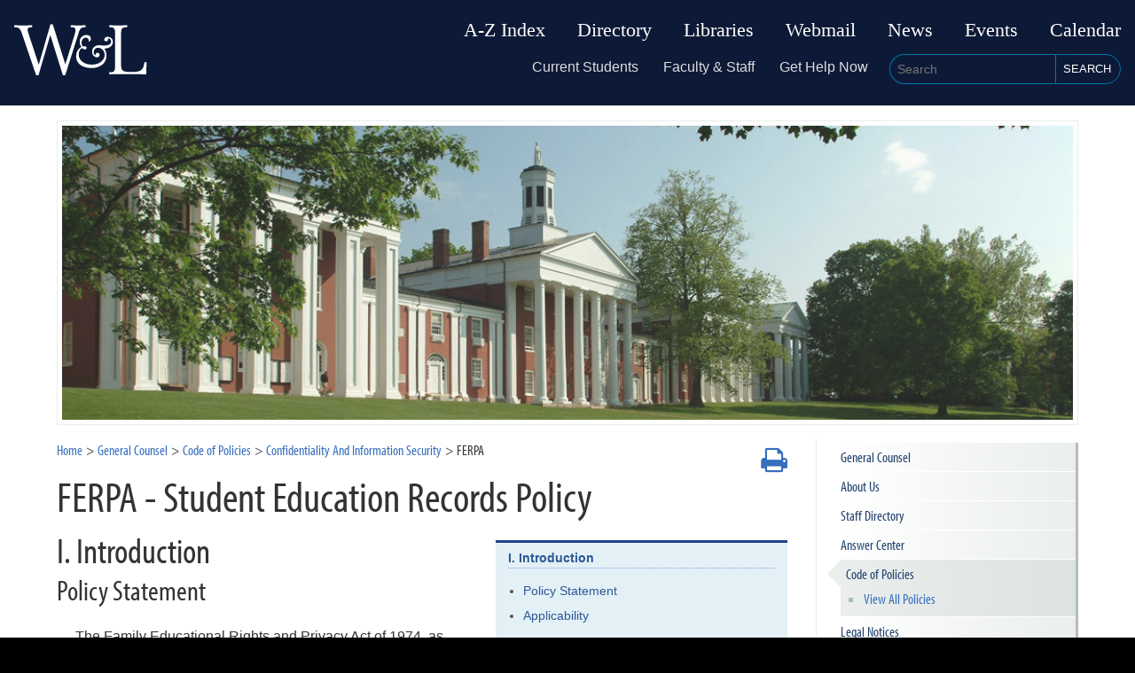

--- FILE ---
content_type: text/html; charset=utf-8
request_url: https://my.wlu.edu/general-counsel/code-of-policies/confidentiality-and-information-security/ferpa
body_size: 19952
content:

<!doctype html>
<html lang="en" xml:lang="en" xmlns="http://www.w3.org/1999/xhtml">
<head>
	<!-- Google Tag Manager -->
	<script>(function(w,d,s,l,i){w[l]=w[l]||[];w[l].push({'gtm.start':new Date().getTime(),event:'gtm.js'});var f=d.getElementsByTagName(s)[0],j=d.createElement(s),dl=l!='dataLayer'?'&l='+l:'';j.async=true;j.src='https://www.googletagmanager.com/gtm.js?id='+i+dl;f.parentNode.insertBefore(j,f);})(window,document,'script','dataLayer','GTM-537WH66');</script>
	<!-- End Google Tag Manager -->
			<meta http-equiv="Content-Security-Policy" content="upgrade-insecure-requests" />
		<meta name="version" content="1.0" />
		<meta name="uri" content="/general-counsel/code-of-policies/confidentiality-and-information-security/ferpa" />
		<meta name="xid" content="x12399" />
		<meta name="edited" content="20260115T16:01:09" />
		<meta http-equiv="content-type" content="text/html; charset=utf-8" />
		<meta charset="utf-8"/>
		<meta content="IE=edge,chrome=1" http-equiv="X-UA-Compatible" />
		<meta name="viewport" content="width=device-width,initial-scale=1, maximum-scale=1.0" />
		<meta name="HandheldFriendly" content="True" />
		<meta name="MobileOptimized" content="320" />
		<meta name="google-site-verification" content="WAf7gY8dcqgBgI0vb7NA6EC8aCxv6LbJz6u0hjkvleU" />
		<meta name="referrer" content="no-referrer-when-downgrade" />
			<meta name="description" content="The Family Educational Rights and Privacy Act of 1974, as amended, ('the Act,' commonly referred to as 'FERPA' or the 'Buckley Amendment') is designed to protect the confidentiality of the records that educational institutions maintain on their students and to give students access to their records to assure the accuracy of their contents. The purposes of W&L's Student Education Records Policy are: to inform students of their rights under the Act; to inform employees, student workers, third-party contractors, and volunteers of Washington and Lee's responsibilities under the Act; and to describe the circumstances under which the university may disclose student education records.

This policy applies to all 'education records' of W&L 'students' as those two terms are defined within this policy. All faculty and staff employees, student workers, third-party contractors, and volunteers of W&L are expected to comply with this policy." />
			<title>FERPA - Student Education Records Policy : Washington and Lee University</title>
			<base href="//my.wlu.edu/" />
		<link rel="shortcut icon" href="assets/images/favicon.ico" />
		<!-- BEG: Typekit -->
		<script type="text/javascript" src="//use.typekit.net/iiq4qsx.js"></script>
		<script type="text/javascript">try { Typekit.load(); } catch (e) { }</script>
		<!-- END: Typekit -->
		<!-- BEG: Global Style -->
<link href="https://my.wlu.edu/assets/css/intranet.css?v=1-15-2021" media="all" rel="stylesheet" type="text/css" />

<link href="/assets/js/tablesaw/stackonly/tablesaw.stackonly.css" media="all" rel="stylesheet" type="text/css" />

<link href="/assets/js/fancybox/source/jquery.fancybox.css" media="all" rel="stylesheet" type="text/css" />

<link href="/assets/css/templates/omnilert-banner.css" media="all" rel="stylesheet" type="text/css" />

<link href="/assets/css/pages/policy.css" media="all" rel="stylesheet" type="text/css" />

<link href="https://my.wlu.edu/assets/css/pages/content.css?v=6-25-2020.3" media="all" rel="stylesheet" type="text/css" />

		<!-- END: Global Style -->
		<!-- BEG: Page Specific Style -->

		<style>
			#scrollToTopButton{
				display: none;
				position: fixed;
				bottom: 1em;
				right: 1em;
				z-index: 99;
				border: none;
				outline: none;
				background-color: #0d1a37;
				color: white;
				cursor: pointer;
				padding: .5em;
				border-radius: .5em;
				font-size: 1em;
			}
			#scrollToTopButton:hover{
				background-color: #555;
			}
		</style>
		<!-- END: Page Specific Style -->
		<!-- BEG: Global JavaScript -->
<script src="https://ajax.googleapis.com/ajax/libs/jquery/1.10.2/jquery.min.js" type="text/javascript"></script>

<script src="/assets/js/rocks.js" type="text/javascript"></script>

<script src="/assets/js/tablesaw/stackonly/tablesaw.stackonly.js" type="text/javascript"></script>

<script src="/assets/js/fancybox/source/jquery.fancybox.pack.js" type="text/javascript"></script>

<script src="https://mga1.wlu.edu/tracking/printable.js" type="text/javascript"></script>

		<!-- END: Global Javascript -->
		<!-- BEG: Page Specific JS -->

	<script>
		// Anchor Smoothenator
		var scrollTo = function (name) {
			var scrollObject = $('[name="' + name + '"]');
			if (scrollObject.length) {
				$('html, body').animate({ scrollTop: scrollObject.offset().top }, 500);
				scrollObject.focus();
				location.hash = "#" + name;
			}
		};
		var smoothie = function () {
			$('a[href^="/general-counsel/code-of-policies/confidentiality-and-information-security/ferpa#"],a[href^="#"]').click(function (e) {
				e.preventDefault();
				scrollTo($.attr(this, 'href').split("#")[1]);
			});
		};
		$(document).ready(function () {
			smoothie();

			// Indentation
			$(".wrapper > h2").nextUntil(":header").andSelf().not("div").addClass("L2");
			$(".wrapper > h3").nextUntil(":header").andSelf().not("div").addClass("L3");
			$(".wrapper > h4").nextUntil(":header").andSelf().not("div").addClass("L4");
			$(".wrapper > h5").nextUntil(":header").andSelf().not("div").addClass("L5");
			$(".wrapper > h6").nextUntil(":header").andSelf().not("div").addClass("L6");

			//fancy-button fix
			$( 'a.fancy-button' ).parent().addClass( "fancy-button" );

			$( '#scrollToTopButton' ).click( function( e ){ $( 'html,body' ).animate( { scrollTop : 0 } , 500 ); } );
		});
		$( window ).scroll( function(){
			$( '#scrollToTopButton' ).css( "display" , document.body.scrollTop > 200 || document.documentElement.scrollTop > 200 ? "block" : "none" );
		} );
	</script>
	
	
	<script type="text/javascript">
		$(document).ready(function () {
			var anchor = 1;
			var pattern = $( '.policypage h2' ).length ? [ "h2" , "h3" ] : [ "h3" , "h4" ];
			$('.policypage '+pattern[0]).not('.contact-info *').each(function (){
				$(this).before("<a name=\"jump" + anchor + "\"></a>");
				$('#policy-index').append("<strong><a href=\"#jump" + (anchor++) + "\">" + $(this).text() + "</a></strong>");
			});
			$('.policypage '+pattern[1]).not('.contact-info *').each(function () {
				$(this).before("<a name=\"jump"+anchor+"\"></a>");
				var parent = $(this).prev(); while (!parent.is(pattern[0]) && parent) parent = parent.prev();
				var jumpParent = $('#policy-index').find('strong:contains("'+parent.text()+'")');
				//test for ordered
				if (!jumpParent.next().is("ul,ol")) {
					if ($(this).text().startsWith("1."))
						jumpParent.after("<ol type='1'></ol>");
					else if ($(this).text().startsWith("A."))
						jumpParent.after("<ol type='A'></ol>");
					else
						jumpParent.after("<ul></ul>");
				}
				jumpParent.next('ul,ol').append("<li><a href=\"#jump"+(anchor++)+"\">"+$(this).text().replace(/[A-Z0-9]{1,4}\. /,"")+"</a></li>");
			});
			var link = $('#section-navigation .first-level li a:contains("Code of Policies")');
			link.parent().addClass("active").attr("id", "top-level-parent");
			link.parent().append("<ul><li><a href=\"" + link.attr("href") + "\">View All Policies</a></li></ul>");
			$("#policy-index a").click(function (e) {
				e.preventDefault();
				scrollTo($.attr(this, 'href').split("#")[1]);
			});
		});
	</script>


		<!-- END: Page Specific JS -->
		<!-- BEG: Inline Component CSS and JS -->

		<!-- END: Inline Component CSS and JS -->
		<!-- BEG: Mangaged Component CSS and JS -->
		<!-- END: Managed Component CSS and JS -->
		<!-- Font Awesome -->
		<script src="https://use.fontawesome.com/80fc0caf58.js"></script>
		<!-- Print Style -->
		<link href="assets/css/print.css" rel="stylesheet" type="text/css" media="only print" />
</head>
<body lang="en" id="ferpa" class="ugr ">
	<!-- Google Tag Manager (noscript) --><noscript><iframe src="https://www.googletagmanager.com/ns.html?id=GTM-537WH66" height="0" width="0" style="display:none;visibility:hidden"></iframe></noscript><!-- End Google Tag Manager (noscript) -->

		<header id="header" class="intranet">
			<div class="container homepage">
				<a href="https://www.wlu.edu" id="logo" class="svg">
					<span class="svg-text">Washington and Lee University</span>
					<span class="svg-icon">
						<svg xmlns="http://www.w3.org/2000/svg" class="icon" height="100%" width="100%">
            	<use xlink:href="assets/images/intranet/icons.svg#logo" />
          	</svg>
          </span>
				</a>
				<button id="menu" class="svg" onclick="mobileNav()">
					<span class="svg-text">Menu</span>
					<span class="svg-icon">
						<svg xmlns="http://www.w3.org/2000/svg" class="icon" width="100%" height="100%">
            	<use xlink:href="assets/images/intranet/icons.svg#menu" />
          	</svg>
          </span>
				</button>
				<div id="navigation">
					<nav id="main-nav">
						<a href="https://my.wlu.edu/a-z-index">A-Z Index</a>
						<a href="https://go.wlu.edu/directory">Directory</a>
						<a href="https://my.wlu.edu/academics/academic-resources/libraries">Libraries</a>
						<a href="https://mail.wlu.edu">Webmail</a>
						<a href="https://columns.wlu.edu/">News</a>
						<a href="https://columns.wlu.edu/campus-events/">Events</a>
						<a href="https://calendar.wlu.edu">Calendar</a>
					</nav>
					<div id="secondary-nav">
						<nav id="audience-nav">
							<a href="https://dashboards.wlu.edu/students">Current Students</a>
							<a href="https://dashboards.wlu.edu/employees">Faculty &amp; Staff</a>
							<a href="https://my.wlu.edu/student-life/health-and-safety/get-help-now">Get Help Now</a>
						</nav>
						<form id="search" action="/google-search-results/" method="get" class="" role="form">
							<label for="txt-search" class="invisible">Search</label>
							<input id="txt-search" type="text" name="q" placeholder="Search" />
							<input name="oe" value="utf8" type="hidden" />
							<input name="ie" value="utf8" type="hidden" />
							<input name="source" value="uds" type="hidden" />
							<input name="start" value="0" type="hidden" />
							<input name="cx" value="006697603853249802561:rnbyvbbtatk" type="hidden" />
							<input name="hl" value="en" type="hidden" />
							<button type="submit" role="button">Search</button>
						</form>
					</div>
				</div>
			</div>
		</header>
		<script>
			function mobileNav() {
				var element = document.getElementById("menu");
				element.classList.toggle("expanded");
			}
		</script>

	<div id="body">
		<div id="content">
			

		<script>
			console.log('');
			console.log('');
		</script>






<div class="wrapper">

			<div class="header">
				<img src="images/headers/campus/colonnade.jpg" alt="" data-width="1100" />
				<span class="overlay"></span>
			</div>



		<span id="section-menu">
			<span><i class="fa fa-caret-square-o-down"></i> Navigation</span>
		</span>
		<nav id="section-navigation" class="sidebar blue">
			<ul class="first-level">
				<li id="section-home" class=" "><a href="general-counsel"><i class="fa fa-home"></i><em>General Counsel</em></a></li>
<li>			<a href="general-counsel/about-us"  >About Us</a>
</li><li>			<a href="general-counsel/staff-directory"  >Staff Directory</a>
</li><li>			<a href="general-counsel/answer-center"  >Answer Center</a>
</li><li>			<a href="general-counsel/code-of-policies"  >Code of Policies</a>
</li><li>			<a href="general-counsel/legal-notices"  >Legal Notices</a>
</li>			</ul>
		</nav>

	<section id="main" name="main" tabindex="-1" role="main" >
		<div class="wrapper stock policypage">
					<a href="javascript:window.print()" id="print-page"><i class="fa fa-print"></i> <span>Print</span></a>
		<nav id="breadcrumb">
 <a href="">Home</a>  <a href="general-counsel">General Counsel</a>  <a href="general-counsel/code-of-policies">Code of Policies</a>  <a href="general-counsel/code-of-policies/confidentiality-and-information-security">Confidentiality And Information Security</a>  <span>FERPA</span> 		</nav>
					<h1 id="title" class="page-title">
						FERPA - Student Education Records Policy
					</h1>

			<aside class="summary inset">
				<div id="policy-index"></div>
					<p>
						<strong>Approved By:</strong> <span class="break">Provost</span>
					</p>
					<p>
						<strong>Issued:</strong> 8/20/1999
					</p>
					<p>
						<strong>Revised:</strong> 1/31/2023
					</p>
				<p>
					<strong>Responsible Office:</strong> <span class="break">University Registrar</span>
				</p>
					<p>
						<strong>Related Policy:</strong>
					</p>
					<ul>
						<li>			<a href="general-counsel/code-of-policies/confidentiality-and-information-security/confidentiality"  >Confidentiality</a>
</li>
					</ul>
					<p>
						<strong>Additional References:</strong>
					</p>
					<ul>
						<li>			<a href="university-registrar/our-services/ferpa-help"  >FERPA Help</a>
</li>
						<li>			<a href="general-counsel/code-of-policies/confidentiality-and-information-security/ferpa-qanda"  >FERPA Q&A</a>
</li>
						<li>			<a href="general-counsel/code-of-policies/confidentiality-and-information-security/ferpa-faculty-guidance"  >FERPA Faculty Guidance</a>
</li>
						<li>			<a href="general-counsel/code-of-policies/confidentiality-and-information-security/ferpa-for-administrative-offices"  >FERPA for Administrative Offices</a>
</li>
						<li>			<a href="general-counsel/code-of-policies/confidentiality-and-information-security/ferpa-guidelines-for-the-business-office"  >FERPA Guidelines for the Business Office</a>
</li>
					</ul>
			</aside>
<h2><a name="top"></a>I. Introduction</h2>
<h3>Policy Statement</h3>
<p>The Family Educational Rights and Privacy Act of 1974, as amended, ("the Act," commonly referred to as "FERPA" or the "Buckley Amendment") is designed to protect the confidentiality of the records that educational institutions maintain on their students and to give students access to their records to assure the accuracy of their contents. The purposes of W&amp;L's Student Education Records Policy are: to inform students of their rights under the Act; to inform employees, student workers, third-party contractors, and volunteers of Washington and Lee's responsibilities under the Act; and to describe the circumstances under which the university may disclose student education records.</p>
<h3>Applicability</h3>
<p>This policy applies to all "education records" of W&amp;L "students" as those two terms are defined within this policy. All faculty and staff employees, student workers, third-party contractors, and volunteers of W&amp;L are expected to comply with this policy.</p>
<h2>II. Definitions</h2>
<p>Applicable definitions are set out in the text of the policy below.</p>
<h2>III. Policy</h2>
<p>The Family Educational Rights and Privacy Act of 1974 ("the Act", often referred to as FERPA or the "Buckley Amendment") is designed to protect the confidentiality of the records that educational institutions maintain on their students and to give students access to their records to assure the accuracy of their contents. The Act affords you certain rights with respect to your education records. They are:</p>
<ol>
<li><strong><a href="/general-counsel/code-of-policies/confidentiality-and-information-security/ferpa#access-records" >Access to Education Records</a>:</strong> the right to inspect and review your education records within 45 days of the day the University receives a written request for access, anytime after your matriculation.<br />
<ul>
<li>Definitions</li>
<li>Types, locations and custodians of records</li>
<li>Waivers</li>
<li>Records not open to student review</li>
<li>Right of the University to refuse to provide copies</li>
<li>Fee for copies of records</li>
</ul>
</li>
<li><strong><a href="/general-counsel/code-of-policies/confidentiality-and-information-security/ferpa#correct-records" >Request for Amendment of Education Records</a>:</strong> the right to request amendment of your education records if you believe they are inaccurate, misleading or in violation of your privacy rights under the Act.<br />
<ul>
<li>Destruction of Records</li>
</ul>
</li>
<li><strong><a href="/general-counsel/code-of-policies/confidentiality-and-information-security/ferpa#disclosure" >Disclosure of Education Records</a>:</strong> the right to consent to disclosures of personally identifiable information in your education records, except to the extent that the Act or any superseding law authorizes disclosure without your consent.<br />
<ul>
<li><a href="/general-counsel/code-of-policies/confidentiality-and-information-security/ferpa#so" >School officials defined</a></li>
<li><a href="/general-counsel/code-of-policies/confidentiality-and-information-security/ferpa#leg" >Legitimate educational interest defined</a></li>
<li>Consent for disclosure</li>
<li>Record of disclosures</li>
<li><a href="/general-counsel/code-of-policies/confidentiality-and-information-security/ferpa#directory-information" >Directory information</a></li>
</ul>
</li>
<li><strong>Compliance:</strong> the right to contact the Family Policy Compliance Office with a complaint concerning Washington and Lee's compliance with the requirements of the Act. For more information, contact the University's FERPA officer, <a href="mailto:krobinson@wlu.edu">Kim Robinson</a>, University Registrar.</li>
</ol>
<h3>Definitions</h3>
<p>Washington and Lee University uses the following definitions in this policy.</p>
<p><strong>Education records:</strong> any record maintained by Washington and Lee which is directly related to a student, with the following exceptions:</p>
<ul>
<li>Records made by Washington and Lee employees which are kept in the sole possession of the maker, are used only as a personal memory aid, and are not accessible or revealed to any other person except a temporary substitute for the maker of the record;</li>
<li>Employment records unless the employment is contingent on the fact that the employee is a student;</li>
<li>Records maintained by the Office of Public Safety solely for law enforcement purposes;</li>
<li>Records made, maintained and used by professionals or paraprofessionals (e.g., physician, psychiatrist, psychologist, or counselor) only in connection with treatment of the student, and disclosed only to individuals providing the treatment. Such health records may be reviewed by a physician or other appropriate professional of the student's choice.</li>
<li>Alumni records containing information about individuals after they are no longer students and which do not relate to the individuals as students.</li>
</ul>
<p><strong><a href="/general-counsel/code-of-policies/confidentiality-and-information-security/ferpa#leg" >Legitimate educational interest</a>:</strong> A school official has a legitimate educational interest when the official needs to review an education record in order to fulfill his or her responsibility on behalf of the university, such as when the official is performing a task that is specific in his or her job description or by a contract agreement or other official appointment; performing a task related to a student's education; performing a task related to the discipline of a student; or providing a service or benefit relating to the student or student's family, such as health care, counseling, job placement, or financial aid.</p>
<p><strong><a href="/general-counsel/code-of-policies/confidentiality-and-information-security/ferpa#so" >School official</a>:</strong> A person employed by Washington and Lee in an administrative, supervisory, academic, research, or support staff position, including Public Safety and Student Health staff; volunteers or contractors (individuals or entities) performing a service or function for which the university would otherwise use its employees, and who are under the direct control of the university with respect to the use and maintenance of personally identifiable information from education records (e.g., an attorney, auditor, or vendor; the State Council on Higher Education; the National Student Clearinghouse); individuals serving on the Board of Trustees; and students conducting university business (e.g., serving on official committees, working for Washington and Lee, or assisting another school official in performing his or her tasks).</p>
<p><strong>Student:</strong> any person who attends or has attended Washington and Lee, as determined by matriculation and enrollment by the first date of an academic term.</p>
<p><strong><a name="custodian"></a>Types, Locations and Custodians of Education Records:</strong> The following is a list of the types of education records that Washington and Lee University maintains, their locations, and their custodians, with an email link to each:</p>
<table class="tablesaw tablesaw-stack" data-mode="stack" align="center" border="0" cellpadding="5" cellspacing="5" style="width: 100%;">
<thead>
<tr><th scope="col">Types</th><th scope="col">Location</th><th scope="col">Custodian</th></tr>
</thead>
<tbody>
<tr><th scope="row">Admissions and Academic Records (UGR)</th>
<td>Elrod University Commons</td>
<td>Dean of Students</td>
</tr>
<tr><th scope="row">Admissions and Academic Records</th>
<td>Early-Fielding</td>
<td>University Registrar</td>
</tr>
<tr><th scope="row">Admissions and Academic Records (Law)</th>
<td>Sydney Lewis Hall</td>
<td>Director, Law Student Records</td>
</tr>
<tr><th scope="row">Financial Records</th>
<td>2 South Main</td>
<td>University Treasurer</td>
</tr>
<tr><th scope="row">Financial Records</th>
<td>21 University Place</td>
<td>Director of Financial Aid</td>
</tr>
<tr><th scope="row">Advising Records</th>
<td>Faculty Office at each academic department or school</td>
<td>Department administrative assistant or faculty</td>
</tr>
<tr><th scope="row">Disability Accommodations Records (UGR)</th>
<td>Elrod University Commons</td>
<td>Title IX Coordinator and Director of Disability Resources</td>
</tr>
<tr><th scope="row">Disability Accommodations Records (Law)</th>
<td>Elrod University Commons</td>
<td>Title IX Coordinator and Director of Disability Resources</td>
</tr>
<tr><th scope="row">Health and Counseling Records</th>
<td>Student Health Center, Davis Hall</td>
<td>Director of Student Health and Counseling</td>
</tr>
<tr><th scope="row">Disciplinary and Student Conduct Records (UGR)</th>
<td>Elrod University Commons</td>
<td>Dean of Students</td>
</tr>
<tr><th scope="row">Disciplinary and Student Conduct Records (Law)</th>
<td>Sydney Lewis Hall</td>
<td>Director, Law Student Records</td>
</tr>
<tr><th scope="row">Career Development Records (UGR)</th>
<td></td>
<td>Undergraduate Career Development</td>
</tr>
<tr><th scope="row">Career Services Records (Law)</th>
<td>Sydney Lewis Hall</td>
<td>Law Career Services</td>
</tr>
</tbody>
</table>
<p></p>
<h3><a name="access-records"></a>Access to Education Records</h3>
<p>You have the right to inspect and review your education records within 45 days of the day Washington and Lee receives a written request for access, anytime after your matriculation. You should submit your written request, identifying as precisely as possible the record(s) you wish to review, to the University Registrar, dean or other appropriate official records custodian. The university official will make arrangements for your review of the education records, or will advise you of the correct official to whom the request should be addressed.</p>
<p><strong>Waivers:</strong> When you wish a member of the faculty or administration to write a letter of recommendation to graduate schools or possible employers, you may be asked to sign a waiver to assure the confidentiality of the recommender's observations. If this occurs, it means only that we need to be able to say candidly what we think about your capabilities and potential. Very simply, such candor is in the long-range best interest of all Washington and Lee students and the university.</p>
<p>If you use the services of our career services offices in an effort to secure employment or access to graduate school, waivers are likely to be requested regarding your transcript, your resume, letters of recommendation on file with the office(s), and any other data of natural interest to interviewers.</p>
<p>Waivers may be signed only for the specific purposes of application for admission, candidacy for honorary recognition (including merit-related financial aid), and application for employment. Waivers will not be required and you may be told, at your request, the names of those supplying references. You may revoke a waiver, in writing, for future actions but not for letters or recommendations already in your education records.</p>
<p>Records not open to student review: In accordance with federal regulations, students do not have the right to review the following records:</p>
<ul>
<li>financial records of the student's parent;</li>
<li>letters and statements of recommendation for which the student has waived his or her right of access, or which were placed in the file before January 1, 1975;</li>
<li>records connected with an application to attend Washington and Lee University if that application was denied;</li>
<li>education records containing information about more than one student, in which case Washington and Lee will permit access only to that part of the record which pertains to the inquiring student;</li>
<li>records which are excluded from the FERPA definition of education records</li>
</ul>
<p><strong>Right of the University to refuse to provide copies:</strong> Washington and Lee University reserves the right to deny copies if the transcripts or other records are not required to be made available under FERPA or if there is an unresolved disciplinary action against the student.</p>
<p><strong>Fee for copies of records:</strong> When you make a written request for your own official academic transcript there is no charge, except for delivery fees beyond first-class U.S. postage. In order to obtain copies of other parts of your own education records the fee is the cost normally charged students for use of such university equipment. The fee for all other copies of education records, whether authorized by student consent or otherwise allowed by the Act, is $.50 per page.</p>
<h3><a name="correct-records"></a>Request for Amendment of Education Records</h3>
<p>You have the right to request amendment of your education records if you believe they are inaccurate, misleading, or otherwise in violation of your privacy rights under the Act. You should write the <a href="/general-counsel/code-of-policies/confidentiality-and-information-security/ferpa#custodian" >University official responsible</a> for the specific record, clearly identify the part of the record you want changed, and specify why it should be changed.<br />That university official will reach a decision and inform you in a reasonable amount of time after receiving the request. If your request to amend the record is denied, the university official will advise you of your right to a hearing on the requested amendment, and provide information on hearing procedures. This hearing will be conducted by a hearing officer or committee appointed by the Provost. The hearing will be held before an officer or committee with no direct interest in the outcome of the hearing. However, the hearing officer or committee may be employed by or exist at Washington and Lee. The hearing will be held within a reasonable amount of time after the request for a hearing has been made. The hearing officer will notify you, reasonably in advance, of the date, place and time of the hearing.</p>
<p>You will be afforded a full and fair opportunity to present evidence relevant to the issue raised. You may be accompanied by one or more other persons, including an attorney. The hearing officer or committee will make a decision in writing based on the evidence presented at the hearing. The decision will include a summary of the evidence presented and the reasons for the decision.</p>
<p>If the hearing officer or committee supports the complaint, the education record will be amended accordingly and you will be so informed. If the hearing officer or committee decides not to amend the education record, you have the right to place in the education record a statement commenting on the challenged information and/or stating the reasons for disagreeing with the decision. This statement will be maintained as part of the education record as long as the contested portion is maintained, and whenever a copy of the education record is sent to any party, your statement will be included.</p>
<p><strong>Destruction of Records:</strong> Nothing in this policy requires the continued maintenance of any student record for any particular length of time. However, if under the terms of this policy you have requested access to your education record, the record will not be destroyed before the custodian has granted you access.</p>
<h3><a name="disclosure"></a>Disclosure of Education Records</h3>
<p>You have the right to consent to disclosures of personally identifiable information in your education records, except to the extent that the Act or any superseding law authorizes disclosure without your consent. Other than directory information, it is the general practice of Washington and Lee University to disclose student education records only with the written consent of the student. However, in certain situations Washington and Lee retains discretion under FERPA, or may be authorized under superseding law, to disclose such records without consent, including the following:</p>
<p>1. to school officials who have a legitimate educational interest in the records.</p>
<p><strong><a name="so"></a>A school official is:</strong></p>
<ul>
<li>a person employed by the university in an administrative, supervisory, academic, research, or support staff position, including Public Safety and Student Health staff;</li>
<li>individuals or entities volunteering on behalf of the university, or with whom the university has contracted to provide a service, instead of using university personnel (e.g., an attorney, auditor, or vendor; the State Council on Higher Education; the National Student Loan Clearinghouse), and who are under the direct control of the school with respect to the use and maintenance of personally identifiable information from education records;</li>
<li>individuals serving on the Board of Trustees; and</li>
<li>students conducting university business (e.g., serving on official committees, working for the university, assisting another school official in performing his or her tasks).</li>
</ul>
<p><a name="leg"></a>A school official has a<strong> legitimate educational interest</strong> when the official needs to review an education record in order to fulfill his or her responsibility on behalf of the University, such as when the official is</p>
<ul>
<li>performing a task that is specific in his or her job description, assigned work or volunteer duties, or by a contract</li>
<li>agreement or other official appointment;</li>
<li>performing a task related to a student's education;</li>
<li>performing a task related to the discipline of a student; or</li>
<li>providing a service or benefit relating to the student or student's family, such as health care, counseling, job placement, or financial aid.</li>
</ul>
<p>2. to officials of another school in which you have sought or intend to enroll. The university will forward records to such other schools upon their request.</p>
<p>3. to authorized officials of the following entities, in connection with federal- or state-supported education programs: the U.S. Department of Education; the U.S. Comptroller General; the U.S. Attorney General; or state and local educational authorities. Disclosures under this provision may be made in connection with an audit or evaluation of federal- or state-supported educational programs, or for the enforcement of or compliance with federal legal requirements that relate to those programs. These entities may make further disclosures of personally identifiable information to outside entities that are designated by them as their authorized representatives to conduct any audit, evaluation, or enforcement or compliance activity on their behalf, subject to the requirements of applicable FERPA regulations (34 CFR 99.31(a)(3) and 99.35).</p>
<p>4. in connection with a student's request for or receipt of financial aid, as necessary to determine the eligibility, amount, or conditions of the financial aid or enforce the terms and conditions of the aid.</p>
<p>5. to organizations conducting certain studies for educational purposes for or on behalf of the university, in order to: (a) develop, validate, or administer predictive tests; (b) administer student aid programs; or (c) improve instruction.</p>
<p>6. to accrediting organizations, including individuals on visiting committees, to carry out their functions.</p>
<p>7. to parents who claim the student as a dependent for income tax purposes, though the university generally does not release personally identifiable information from education records under this exception.</p>
<p>8. to comply with a judicial order or a lawfully issued subpoena, provided the university makes a reasonable attempt to notify you in advance of compliance (except in certain cases involving grand jury subpoenas) or, when the university is involved in a legal action with a parent or student, where disclosure is to the court, without a court order or subpoena, and is relevant for the university to proceed as plaintiff or to defend itself.</p>
<p>9. to appropriate parties in a health or safety emergency.</p>
<p>10. to appropriate parties in connection with certain disciplinary proceedings as follows:</p>
<p style="padding-left: 30px;">a. to an alleged victim of any crime of violence or non-forcible sexual offense (as defined by FERPA regulations at 34 CFR 99.39), the final results of any Washington and Lee disciplinary proceeding with respect to the crime or offense, regardless of whether the university concluded a violation was committed.</p>
<p style="padding-left: 30px;">b. otherwise in connection with a disciplinary proceeding for a crime of violence or non-forcible sexual offense (as defined above), Washington and Lee retains the discretion to disclose the final results of the disciplinary proceeding to other members of the campus community and the general public only if the university determines that the alleged student perpetrator has committed a violation of university rules/policies with respect to the crime or offense. The name of any other student, victim or witness, may not be disclosed without that other student's consent. Disclosure to any individual other than the alleged victim applies only to disciplinary proceedings in which the final results were reached on or after October 7, 1998.</p>
<p>For purposes of both subsections (a) and (b), "final results" must include only the name of the alleged perpetrator student, the violation committed (rules violated and essential supporting findings), and the sanction imposed (disciplinary action taken, date, and duration).</p>
<p>11. to comply with a court order obtained under the USA PATRIOT Act of 2001 for education records considered relevant to a terrorism investigation or prosecution, without advance notice to the student.</p>
<p>12. to disclose to a student's parent information regarding any violation of law or of university rule or policy as to alcohol or controlled substances use or possession, if the student is under age 21 at the time of the disclosure and the university determines that such alcohol/drug use or possession constitutes a disciplinary violation.</p>
<p>13. to disclose information provided to Washington and Lee under Section 170101 of the Violent Crime Control and Law Enforcement Act of 1994 (42 U.S.C. 14071) concerning registered sex offenders who are required to register under that section.</p>
<p>14. to the U.S. Citizenship and Immigration Services (USCIS) / Department of Homeland Security (DHS) concerning an F, J, or M nonimmigrant alien, only to the extent necessary for Washington and Lee to comply with Student and Exchange Visitor Program (SEVP) reporting requirements, as mandated by the Illegal Immigration Reform and Immigrant Responsibility Act of 1996, the USA PATRIOT Act, the Enhanced Border Security and Visa Entry Reform Act of 2002, and the regulation at 8 CFR 214.1(h). Consent is not necessary for the university to disclose required information to USCIS or DHS in compliance with SEVP reporting obligations.</p>
<p><strong>Consent for the disclosure</strong> of a student's education records must be in writing, signed and dated by the student, specifying the records to be released, the reasons for such release, and to whom the records are to be disclosed.</p>
<p><strong>Record of disclosures:</strong> Except where not required under FERPA regulations (34 CFR 99.33) (such as for disclosures to parents, disclosures of directory information, and disclosures pursuant to court order under the <a href="https://www.congress.gov/bill/107th-congress/house-bill/3162">USA PATRIOT Act</a>), Washington and Lee will inform all third parties (anyone outside the university) to whom personal information from a student's education record is released that no further release of such information is authorized without written consent of the student. Washington and Lee will maintain a record of third parties who have requested or obtained access to a student's education records (not including individuals outside the university who are acting as "school officials," parties seeking directory information, parties having student consent, parents, circumstances involving certain grand jury subpoenas, and disclosures pursuant to court order under the <a href="https://www.congress.gov/bill/107th-congress/house-bill/3162">USA PATRIOT Act</a>), indicating the legitimate interest that each such person or entity has in obtaining this information. This record of access, to be kept with the student's educational record, is available only to the student and the custodian(s) of the record.</p>
<p><strong><a name="directory-information"></a>Directory Information:</strong> Washington and Lee University collects, creates, and maintains information about students while they are enrolled. W&amp;L designates the following categories of student information as public or "Directory Information." W&amp;L may disclose such information at its discretion.</p>
<ul>
<li>Name</li>
<li>Current enrollment</li>
<li>Local address as a student</li>
<li>Permanent address as a student</li>
<li>Local telephone number</li>
<li>Email addresses</li>
<li>Date and place of birth</li>
<li>Dates of attendance</li>
<li>Class standing (e.g., sophomore)</li>
<li>Schedule of classes</li>
<li>Previous institution(s) attended</li>
<li>Field(s) of study</li>
<li>Awards and honors (e.g., Honor Roll, Dean's List)</li>
<li>Degree(s) conferred (including dates)</li>
<li>Full-time or part-time status</li>
<li>Photographic or videotaped image</li>
<li>Past and present participation in officially recognized sports and activities, including fraternities and sororities, and physical factors of athletes (e.g., height, weight).</li>
</ul>
<p>(Examples of information which are NOT directory information and which are thus not releasable without advanced student permission or applicable exception under the Act include specific course grades, grade-point averages, race, religion, and parent names.)</p>
<p>Currently enrolled students may withhold disclosure of directory information, except to school officials who have a legitimate need to know it. To withhold disclosure, written notification using the online <a href='https://intranet.wlu.edu/registrar/FormsUnivReg/FERPA-block-form.pdf' target="_blank">FERPA Block form</a> must be received by the University Registrar's Office at: Washington and Lee University, Lexington, Virginia 24450-2116. Directory information will then be withheld until the student releases the hold on disclosure. Students should understand that, by withholding directory information, some information considered important to students may not reach them.</p>
<p>If a student wishes a "FERPA block" on directory information to remain in effect after the last term of enrollment at W&amp;L, a separate written request using the same form must be made to the University Registrar prior to the end of that term. Such a hold will remain in place unless removed in writing.</p>
<h3><a name="compliance"></a>Compliance</h3>
<p>You are encouraged to contact the University Registrar, Early-Fielding, 540.458.8455, email address <a href="mailto:registrar@wlu.edu" target="_blank">registrar@wlu.edu</a>. Under FERPA, you have the right to contact the <a href="https://www2.ed.gov/about/offices/list/opepd/sppo/index.html">Student Privacy Policy Office</a>, U.S. Department of Education, 400 Maryland Avenue, S.W., Washington, DC 20202-8529, email address FERPA.Complaints@ed.gov, with a complaint about Washington and Lee's compliance with FERPA. The complete regulations and full definitions of terminology are on the <a href="http://www2.ed.gov/policy/gen/reg/ferpa/index.html" target="_blank">U.S. Department of Education site</a>.</p>

<p></p>		<div class="revision-history">
			<h5>Revision History</h5>
					<p>This policy has not yet been revised.</p>
		</div>
		<div class="print consent">
					<table>
						<tr>
							<th>Seen and Agreed:</th>
							<th>Date:</th>
						</tr>
						<tr>
							<td><span class="blank"></span><br /><label>Print Name</label></td>
							<td><span class="blank"></span></td>
						</tr>
						<tr>
							<td><span class="blank"></span><br /><label>Signature</label></td>
							<td></td>
						</tr>
					</table>
		</div>
		</div>
		<button id="scrollToTopButton" title="Go to top">▲</button>
	</section>
			<aside id="sidebar" role="complementary">



		
				<div class="wrapper">

				</div>
			<div class="contact-info">
				<h2>Contact Information</h2>
				<ul><li><strong>Chief Legal Officer and General Counsel</strong><br />Maria Feeley<br /><a href="mailto:mfeeley@wlu.edu">mfeeley@wlu.edu</a></li><li><strong>Associate General Counsel</strong><br />DaQuana Carter<br /><a href="mailto:dcarter2@wlu.edu">dcarter2@wlu.ed</a>u</li><li><strong>Senior Legal Assistant</strong><br /><strong>Mailing Address</strong></li><li>General Counsel<strong><br /></strong>204 West Washington Street<br />Lexington, VA 24450</li></ul>
		</div>
			</aside>

</div>
		</div>
		
	</div>


		<footer id="footer">
			<div class="container homepage">
				<div class="mobile-padding">
					<div>
						<a id="footer-logo" class="svg">
							<span class="svg-text">Washington and Lee University</span>
							<span class="svg-icon">
								<svg xmlns="http://www.w3.org/2000/svg" class="icon" height="100%" width="100%">
		            	<use xlink:href="assets/images/intranet/icons.svg#logo" />
		          	</svg>
		          </span>
						</a>
					</div>
					<div id="contact">
						<div id="address">
							<span>204 W. Washington St.</span>
							<span>Lexington VA 24450</span>
							<span>540-458-8400</span>
						</div>
						<div id="social">
							<ul class="social-nav" aria-label="Social Navigation">
	              <li>
	                <a class="svg facebook" href="https://facebook.com/washingtonandlee" target="_blank" itemprop="sameAs">
	                  <span class="svg-icon">
	                    <svg xmlns="http://www.w3.org/2000/svg" class="icon">
	                      <use xlink:href="assets/images/intranet/icons.svg#facebook" />
	                    </svg>
	                  </span>
	                  <span class="svg-text">Facebook</span>
	                </a>
	              </li>
	              <li>
	                <a class="svg twitter" href="https://twitter.com/wlunews" target="_blank" itemprop="sameAs">
	                  <span class="svg-icon">
	                    <svg xmlns="http://www.w3.org/2000/svg" class="icon">
	                      <use xlink:href="assets/images/intranet/icons.svg#twitter" />
	                    </svg>
	                  </span>
	                  <span class="svg-text">Twitter</span>
	                </a>
	              </li>
	              <li>
	                <a class="svg instagram" href="https://instagram.com/wlunews" target="_blank" itemprop="sameAs">
	                  <span class="svg-icon">
	                    <svg xmlns="http://www.w3.org/2000/svg" class="icon">
	                      <use xlink:href="assets/images/intranet/icons.svg#instagram" />
	                    </svg>
	                  </span>
	                  <span class="svg-text">Instagram</span>
	                </a>
	              </li>
	              <li>
	                <a class="svg linkedin" href="https://www.linkedin.com/groups/68081/" target="_blank" itemprop="sameAs">
	                  <span class="svg-icon">
	                    <svg xmlns="http://www.w3.org/2000/svg" class="icon">
	                      <use xlink:href="assets/images/intranet/icons.svg#linkedin" />
	                    </svg>
	                  </span>
	                  <span class="svg-text">LinkedIn</span>
	                </a>
	              </li>
	              <li>
	                <a class="svg youtube" href="https://www.youtube.com/user/wlunews" target="_blank" itemprop="sameAs">
	                  <span class="svg-icon">
	                    <svg xmlns="http://www.w3.org/2000/svg" class="icon">
	                      <use xlink:href="assets/images/intranet/icons.svg#youtube" />
	                    </svg>
	                  </span>
	                  <span class="svg-text">YouTube</span>
	                </a>
	              </li>
	              <li>
	                <a class="svg pinterest" href="https://pinterest.com/wlunews" target="_blank" itemprop="sameAs">
	                  <span class="svg-icon">
	                    <svg xmlns="http://www.w3.org/2000/svg" class="icon">
	                      <use xlink:href="assets/images/intranet/icons.svg#pinterest" />
	                    </svg>
	                  </span>
	                  <span class="svg-text">Pinterest</span>
	                </a>
	              </li>
	            </ul>
						</div>
					</div>
					<div id="footer-links">
						<div>
							<h3>Quick Reference</h3>
							<nav id="vistor-nav">
								<a href="https://my.wlu.edu/business-office">Business Office</a>
								<a href="https://my.wlu.edu/general-counsel">General Counsel</a>
								<a href="https://my.wlu.edu/human-resources">Human Resources</a>							
								<a href="http://its.wlu.edu/">Information Technology</a>
								<a href="https://my.wlu.edu/student-life">Student Affairs</a>
								<a href="http://my.wlu.edu/university-registrar">University Registrar</a>
							</nav>
						</div>
						<div>
							<h3>Campus Resources</h3>
							<nav id="campus-nav">
								<a href="https://my.wlu.edu/disability-accommodations/">Disability Accommodations</a>
								<a href="https://my.wlu.edu/emergency-management">Emergency Resources</a>
								<a href="https://my.wlu.edu/general-counsel/legal-notices">Legal Notices</a>
								<a href="https://my.wlu.edu/dining-services">Campus Dining</a>
								<a href="https://campusmap.wlu.edu/">Campus Map</a>
								<!--<a href="https://my.wlu.edu/covid-19-resources">COVID Resources</a>-->
								<!--<a href="https://airtable.com/shrJtZReWU8PBQ7Ux">Website Feedback</a>-->
							</nav>
						</div>
					</div>
					<div style="margin-top:1rem;">
						<p style="margin:0;font-size:80%;">In compliance with Title IX of the Education Amendments of 1972, Section 504 of the Rehabilitation Act of 1973, and all other applicable non-discrimination laws, Washington and Lee University does not discriminate on the basis of race, color, religion, national or ethnic origin, sex, gender identity, gender expression, sexual orientation, age, disability, veteran's status, or genetic information in its educational programs and activities, admissions, and with regard to employment. Inquiries may be directed to the Title IX Coordinator, Elrod University Commons 212, (540) 458-4055, who is designated by the University to coordinate compliance efforts and carry out its responsibilities under Title IX, as well as those under Section 504 and other applicable non-discrimination laws. Inquiries may also be directed to the Assistant Secretary for Civil Rights, U.S. Department of Education.&nbsp;<a href="https://my.wlu.edu/general-counsel/code-of-policies/discrimination-harassment-and-retaliation/non-discrimination-equal-employment-opportunity-statement">See Non Discrimination Statement</a></p>
					</div>
					<div id="copyright">
						<span class="copyright_icon">© Copyright </span>
						<span class="copyright_year" itemprop="copyrightYear">2026</span>
						<span class="copyright_holder" itemprop="copyrightHolder" itemscope="" itemtype="http://schema.org/Organization">
							<span class="copyright_holder_name" itemprop="name">Washington and Lee University</span>
						</span>
					</div>
				</div>
			</div>
		</footer>
		<!--3/15/22
		<script type="text/javascript">
			var _gaq = _gaq || [];
			_gaq.push(['_setAccount', 'UA-37964691-1']);
			_gaq.push(['_trackPageview']);
			(function () {
				var ga = document.createElement('script'); ga.type = 'text/javascript'; ga.async = true;
				ga.src = ('https:' == document.location.protocol ? 'https://ssl' : 'http://www') + '.google-analytics.com/ga.js';
				var s = document.getElementsByTagName('script')[0]; s.parentNode.insertBefore(ga, s);
			})();
		</script>
		-->
		<!-- Global site tag (gtag.js) - Google Analytics -->
		<!--3/15/22
		<script async src="https://www.googletagmanager.com/gtag/js?id=UA-37964691-10"></script>
		<script>
			window.dataLayer = window.dataLayer || [];
			function gtag() { dataLayer.push(arguments); }
			gtag('js', new Date());

			gtag('config', 'UA-37964691-10');
		</script>
		-->

		<div id="omnilert" class="omnilert" role="alert">
			<div class="omnilert-container">
				<script type="text/javascript" src="https://s3.amazonaws.com/widgets.omnilert.net/077795ffa3cb79adc4ed021ce4d637cc-9789?v=1768831027"></script>
				<script>
					$(document).ready(function () {
						if ($('#sc-smartboard-container').length) {
							$('#footer').css('padding-bottom', $('#omnilert').height() + 20);
						}
					
						var c = '.omnilert-container'; // container selector
						if( $( c+' .sc-smartboard-item' ).length > 1 ){
							$( 'head' ).append( '<link rel="stylesheet" type="text/css" href="//cdn.jsdelivr.net/npm/slick-carousel@1.8.1/slick/slick.css" /><link rel="stylesheet" type="text/css" href="//cdn.jsdelivr.net/npm/slick-carousel@1.8.1/slick/slick-theme.css" />' );
							$( 'head' ).append( '<style>'+c+' .slick-arrow{ z-index:100; } '+c+' .slick-arrow:before{ font-size:50px; color:black; } '+c+' .slick-prev{ left:-40px; } '+c+' .slick-next{ right:-10px; }</style>' );
							if( !$.isFunction( $.fn.slick ) ){
								$.getScript( "//cdn.jsdelivr.net/npm/slick-carousel@1.8.1/slick/slick.min.js" , function(){
									$( c+' #sc-smartboard-container' ).slick( { arrows : true , infinite : true , dots : true } );
								} );
							}
							else{
								$( c+' #sc-smartboard-container' ).slick( { arrows : true , infinite : true , dots : true } );
							}
						}
					
					});
				</script>
			</div>
		</div>


	<script>
		$(document).ready(function () {
			// External anchor fix for Firefox
			var h = window.location.hash;
			if (h) {
				$('html, body').stop();
				setTimeout(function () {
					$('.wrapper').scrollTop(0);
					$('html, body').animate({
						scrollTop: $('[name="' + h.slice(1) + '"]').offset().top
					}, 500);
				}, 10);
			}

			// Fancybox
			$(".fancybox").fancybox({
				height: "100%",
				margin: [70, 20, 30, 20],
				maxWidth: 1280,
				width: "90%"
			});
		});
	</script>

	

</body>
</html>

--- FILE ---
content_type: text/html; charset=UTF-8
request_url: https://mga1.wlu.edu/tracking/ip.php
body_size: 34
content:
18.219.148.112

--- FILE ---
content_type: text/css
request_url: https://my.wlu.edu/assets/css/intranet.css?v=1-15-2021
body_size: 4246
content:
html{-webkit-box-sizing:border-box;box-sizing:border-box}*,:after,:before{-webkit-box-sizing:inherit;box-sizing:inherit}body{-webkit-font-smoothing:antialiased;background-color:white;color:#333;font-family:"Helvetica Neue","Helvetica","Roboto","Arial",sans-serif;font-size:1em;line-height:1.5}h1,h2,h3,h4,h5,h6{font-family:"myriad-pro-condensed","Helvetica Neue","Helvetica","Roboto","Arial",sans-serif;line-height:1.25em;margin:0;text-rendering:optimizeLegibility}h1{font-size:3em}h2{font-size:2.5em}h3{font-size:2em}h4{font-size:1.75em}h5{font-size:1.5em}h6{font-size:1em}p{margin:0 0 0.75em}a{-webkit-transition:color 0.1s linear;-o-transition:color 0.1s linear;transition:color 0.1s linear;color:#376fbd;text-decoration:none}a:hover{color:#264c82}a:active,a:focus{color:#264c82;outline:none}hr{border-bottom:1px solid #ddd;border-left:none;border-right:none;border-top:none;margin:1.5em 0}img{margin:0;max-width:100%}blockquote{border-left:2px solid #ddd;margin:1.5em 0;padding-left:0.75em}cite{color:#737373;font-style:italic}cite:before{content:'\2014 \00A0'}body{background-color:black}.amp{display:inline-block;font-family:"adobe-caslon-pro";font-size:.8em!important;font-style:italic;margin-left:-.1em;margin-right:.05em}.center{position:absolute;top:0px;right:0px;bottom:0px;left:0px;display:table;height:100%;width:100%}.center .centered{display:table-cell;height:100%;text-align:center;vertical-align:middle;width:100%}a{color:#0076aa}a:hover{color:black}a{color:#0076aa}a:hover{color:black}.svg{display:inline-block;overflow:hidden}.svg .svg-text{height:1px;left:-10000px;position:absolute;width:1px}#header{background:#0d1a37;border-bottom:1px solid #ddd;overflow:hidden;padding:0 1rem}#header .container{display:-webkit-box;display:-ms-flexbox;display:flex;max-width:94em;width:100%}#header .container #logo{display:block}#header .container #logo .svg-icon{color:white;fill:white}#header .container #logo .icon{width:auto}#header .container #navigation a{text-decoration:none}#header .container #navigation #main-nav a{color:white;display:block;font-family:miller-banner,serif;font-size:1.375rem;line-height:1rem}#header .container #navigation #main-nav a:hover{color:#0076aa}#header .container #navigation #main-nav .search{margin-right:0}#header .container #navigation #main-nav .search .svg-icon{stroke:black}#header .container #navigation #secondary-nav{display:-webkit-box;display:-ms-flexbox;display:flex;font-family:interstate,sans-serif}#header .container #navigation #secondary-nav a{color:#ddd;display:block;font-weight:500}#header .container #navigation #secondary-nav a:hover{color:#0076aa}#header .container #navigation #search{-webkit-box-align:start;-ms-flex-align:start;align-items:flex-start;display:-webkit-box;display:-ms-flexbox;display:flex;-webkit-box-orient:horizontal;-webkit-box-direction:normal;-ms-flex-direction:row;flex-direction:row;margin-top:-3px}#header .container #navigation #search button,#header .container #navigation #search input{background:none;border:none;-webkit-box-shadow:none;box-shadow:none;color:#ddd;font-family:interstate,sans-serif;line-height:1rem;margin:0;outline:0;padding:.5rem}#header .container #navigation #search input[type=text]{background:#0d1a37;border:1px solid #0076aa;border-right:none;border-bottom-left-radius:1.25em;border-top-left-radius:1.25em;color:white;font-size:14px}#header .container #navigation #search input[type=text]:active,#header .container #navigation #search input[type=text]:focus{background:white!important;color:black!important;outline:0!important}#header .container #navigation #search button{border:1px solid #0076aa;border-bottom-right-radius:1.25em;border-top-right-radius:1.25em;color:white;padding-right:.75em;text-transform:uppercase}#header .container #navigation #search button:active,#header .container #navigation #search button:focus,#header .container #navigation #search button:hover{background:#0076aa!important;color:white!important;cursor:pointer;outline:0!important}@media (max-width:979px){#header .container{-webkit-box-pack:start;-ms-flex-pack:start;justify-content:flex-start}#header .container #logo{padding:10px 0 10px 10px}#header .container #logo .icon{display:block;height:44px;width:88px}#header .container #menu{background:none;border:none;height:40px;outline:none;padding:0;position:absolute;right:10px;top:14px;width:40px;z-index:10000}#header .container #menu .icon{stroke:white}#header .container #menu.expanded .icon{stroke:white}#header .container #menu.expanded:active .icon,#header .container #menu.expanded:focus .icon,#header .container #menu.expanded:hover .icon{stroke:#0076aa!important}#header .container #menu:active,#header .container #menu:focus,#header .container #menu:hover{background:none!important;outline:none!important}#header .container #menu+#navigation{display:none}#header .container #menu.expanded+#navigation{display:block}#header .container #navigation{background:white;height:100vh;left:0;position:fixed;top:0;width:100%;z-index:9999}#header .container #navigation #main-nav{display:-webkit-box;display:-ms-flexbox;display:flex;-webkit-box-orient:vertical;-webkit-box-direction:normal;-ms-flex-direction:column;flex-direction:column;padding-top:2rem}#header .container #navigation #main-nav a{color:black;margin-bottom:2rem;margin-left:1.375rem}#header .container #navigation #main-nav a:hover{color:#0076aa}#header .container #navigation #main-nav .search .svg-text{left:auto;padding-left:10px;position:inline-block}#header .container #navigation #secondary-nav{display:-webkit-box;display:-ms-flexbox;display:flex;-webkit-box-orient:vertical;-webkit-box-direction:reverse;-ms-flex-direction:column-reverse;flex-direction:column-reverse;padding-left:1.5rem}#header .container #navigation #secondary-nav a{margin-top:1rem;color:#0076aa}#header .container #navigation #secondary-nav a:hover{color:black}#header .container #navigation #secondary-nav #search{margin-bottom:10px;margin-top:0;width:100%}#header .container #navigation #secondary-nav #search button,#header .container #navigation #secondary-nav #search input{border-radius:0!important}#header .container #navigation #secondary-nav #search input[type=text]{background:white!important;border:1px solid #cbcbcb!important;color:black;font-family:miller-banner,serif}#header .container #navigation #secondary-nav #search button{background:#0076aa!important;color:white!important}}@media (min-width:980px){#header .container{-webkit-box-align:center;-ms-flex-align:center;align-items:center;display:-webkit-box;display:-ms-flexbox;display:flex}#header .container #logo .icon{height:75px;width:150px}#header .container #menu{display:none}#header .container #navigation{text-align:right;-ms-flex-preferred-size:1;flex-basis:1;-webkit-box-flex:1;-ms-flex-positive:1;flex-grow:1}#header .container #navigation #main-nav{margin-bottom:1rem;margin-top:1.5rem}#header .container #navigation #main-nav a{display:inline-block;font-size:1.375rem}#header .container #navigation #main-nav a:not(:last-of-type){margin-right:2rem}#header .container #navigation #secondary-nav{-webkit-box-pack:end;-ms-flex-pack:end;justify-content:flex-end;margin-bottom:1.5rem}#header .container #navigation #secondary-nav a{display:inline-block;font-size:1rem;margin-right:1.5rem}#header .container #navigation #secondary-nav #resources-nav:before{color:#cbcbcb;content:"|";display:inline-block;margin-right:1.125rem}#header .container #navigation #secondary-nav #resources-nav a:last-of-type{margin-right:0}}a{color:#0076aa}a:hover{color:black}#footer{color:white;font-family:interstate,sans-serif;margin:0;padding:2rem 1rem}#footer a{color:white;text-decoration:none}#footer a:hover{color:#0076aa}#footer #footer-logo{display:block}#footer #footer-logo .icon{fill:white;height:44px;width:88px!important}@media (min-width:980px){#footer #footer-logo .icon{height:150px!important;width:300px!important}}#footer #contact{display:-webkit-box;display:-ms-flexbox;display:flex;-webkit-box-orient:vertical;-webkit-box-direction:normal;-ms-flex-direction:column;flex-direction:column;-webkit-box-pack:stretch;-ms-flex-pack:stretch;justify-content:stretch;padding-top:1rem}@media (min-width:740px){#footer #contact{-webkit-box-orient:horizontal;-webkit-box-direction:normal;-ms-flex-direction:row;flex-direction:row}}@media (min-width:980px){#footer #contact{padding-top:2.5rem}}#footer #contact #address{-ms-flex-preferred-size:1;flex-basis:1}@media (min-width:740px){#footer #contact #address{-ms-flex-preferred-size:50%;flex-basis:50%}}#footer #contact #address span{display:block}@media (min-width:980px){#footer #contact #address span{display:inline-block}#footer #contact #address span:not(:last-of-type){margin-right:1rem}#footer #contact #address span:not(:last-of-type):after{color:#0076aa;content:"|";display:inline-block;margin-left:1.5rem}}#footer #contact #social{-ms-flex-preferred-size:1;flex-basis:1;margin-top:1rem}@media (min-width:740px){#footer #contact #social{-ms-flex-preferred-size:50%;flex-basis:50%;-webkit-box-flex:1;-ms-flex-positive:1;flex-grow:1;margin-top:0;text-align:right}}#footer #contact #social ul{display:-webkit-box;display:-ms-flexbox;display:flex;-webkit-box-pack:start;-ms-flex-pack:start;justify-content:flex-start;list-style-type:none;margin:0;padding:0}@media (min-width:740px){#footer #contact #social ul{-webkit-box-pack:end;-ms-flex-pack:end;justify-content:flex-end}}#footer #contact #social ul li{display:block;list-style-type:none;margin:0;padding:0}#footer #contact #social ul li:not(:last-of-type){margin-right:1.5rem}#footer #contact #social ul li .svg .icon{fill:white;height:24px;width:24px}#footer #contact #social ul li .svg:hover .icon{fill:#11b6ff}#footer #footer-links{display:-webkit-box;display:-ms-flexbox;display:flex;-webkit-box-orient:vertical;-webkit-box-direction:normal;-ms-flex-direction:column;flex-direction:column}#footer #footer-links>div{-ms-flex-preferred-size:1;flex-basis:1}@media (min-width:980px){#footer #footer-links{-webkit-box-orient:horizontal;-webkit-box-direction:normal;-ms-flex-direction:row;flex-direction:row;-ms-flex-wrap:nowrap;flex-wrap:nowrap;padding-top:2.5rem}#footer #footer-links>div{-ms-flex-preferred-size:50%;flex-basis:50%}#footer #footer-links>div:first-child{padding-right:1.5rem}#footer #footer-links>div:last-child{padding-left:1.5rem}}#footer #footer-links h3{border-bottom:1px solid #0076aa;font-size:.8125rem;font-weight:500;margin-bottom:1rem;padding-bottom:1rem;padding-top:1rem;text-transform:uppercase}#footer #footer-links nav{-webkit-columns:2;-moz-columns:2;columns:2}#footer #footer-links nav a{display:block;margin-bottom:1rem}#footer #copyright{color:#cbcbcb;padding-top:2.5rem}.alert{background-color:#96d4e8;-webkit-box-shadow:0 -6px 9px -9px black inset,0 2px 6px -4px black inset;box-shadow:0 -6px 9px -9px black inset,0 2px 6px -4px black inset;clear:both;float:left;font-family:"myriad-pro-condensed";padding:0;position:relative;width:100%;z-index:2!important}.alert div{margin:auto;padding:0}.alert div #sc-smartboard-container .sc-smartboard-item{padding:1rem 1.5rem 1.5rem}.alert div #sc-smartboard-container .sc-smartboard-item:not(:last-of-type){border-bottom:1px solid #444;margin-bottom:1rem}.alert div #sc-smartboard-container .sc-smartboard-item .sc-smartboard-subject{font-size:1.25rem;font-weight:bold}.alert div #sc-smartboard-container .sc-smartboard-item .sc-smartboard-datetime{font-size:.875rem;font-weight:bold}.alert div #sc-smartboard-container .sc-smartboard-item .sc-smartboard-message{padding-top:1rem}.alert div #sc-smartboard-container .sc-smartboard-item a{color:#21428b!important;font-weight:bold;text-decoration:underline}.alert div #sc-smartboard-container .sc-smartboard-item a:hover{color:black}body{background:#0d1a37;clear:both;font-family:interstate,sans-serif;font-size:16px;font-size:1rem;line-height:1.875;margin:0;padding:0;-webkit-font-smoothing:antialiased;-moz-osx-font-smoothing:grayscale}h1,h2,h3,h4,h5,h6{font-weight:normal}a{text-decoration:none}.invisible{left:-500em;position:absolute}.container{max-width:1200px;margin-left:auto;margin-right:auto;position:relative}.container:after{clear:both;content:"";display:block}.clearfix:after{clear:both;content:"";display:block}#body{background:white;position:relative;width:100%}#admin{background-color:#ddd;background-image:-webkit-gradient(linear,left top,left bottom,color-stop(0,#ddd),to(#bdbdbd));background-image:-o-linear-gradient(top,#ddd 0,#bdbdbd 100%);background-image:linear-gradient(to bottom,#ddd 0,#bdbdbd 100%);-webkit-box-shadow:0 0 9px 1px #5f5f5f;box-shadow:0 0 9px 1px #5f5f5f;bottom:0;left:0;padding:1em;position:fixed;width:100%;z-index:99999}#admin #xid{color:#cbcbcb;position:absolute;right:.5em;top:1.5em}#admin .edit-mode{background-color:#999;background-image:-webkit-gradient(linear,left top,left bottom,color-stop(0,#999),to(#797979));background-image:-o-linear-gradient(top,#999 0,#797979 100%);background-image:linear-gradient(to bottom,#999 0,#797979 100%);border-color:1px solid #5f5f5f;border-radius:.3em;color:white;display:inline-block;font-family:"myriad-pro-condensed";font-size:1em;line-height:1em;overflow:visible;padding:12px 6px;position:relative}#admin .edit-mode small{display:none}#admin .edit-mode:not(:first-child){margin-left:.5em}#admin .edit-mode:hover{background-color:#999;background-image:-webkit-gradient(linear,left top,left bottom,color-stop(0,#5f5f5f),to(#3f3f3f));background-image:-o-linear-gradient(top,#5f5f5f 0,#3f3f3f 100%);background-image:linear-gradient(to bottom,#5f5f5f 0,#3f3f3f 100%)}#admin .edit-mode:hover small{color:#444;display:block;font-size:10px;height:16px;left:0;line-height:16px;position:absolute;top:-16px;white-space:nowrap;width:100%}.table-condensed{margin-bottom:1em;width:100%}.table-condensed thead th{border-bottom:1px solid #ccc}.table-condensed tbody th{white-space:nowrap!important}.table-condensed th{padding-right:1em}.table-condensed td,.table-condensed th{font-family:'myriad-pro-condensed','Arial Narrow',Arial,sans-serif!important;line-height:1em;padding-left:5px;padding-top:.5em;text-align:left;vertical-align:top}sup,sup>a{font-size:11px!important}h1 sup,h1 sup>a,h2 sup,h2 sup>a,h3 sup,h3 sup>a,h4 sup,h4 sup>a,h5 sup,h5 sup>a,h6 sup,h6 sup>a{font-size:11px!important;vertical-align:super!important}.print #footnote-modal{border-top:1px solid black;margin-top:2em;padding-top:1em;display:block!important;font-size:.875em!important;position:relative!important;left:auto;right:auto;top:auto;bottom:auto}.print #footnote-modal .modal-content,.print #footnote-modal .modal-dialog{border:none;-webkit-box-shadow:none;box-shadow:none;display:block;max-width:100%!important;padding:0!important;width:100%!important}.print #footnote-modal .modal-content .modal-header button,.print #footnote-modal .modal-dialog .modal-header button{display:none}.print #footnote-modal .modal-body>div{clear:both;float:left;overflow:hidden;padding-bottom:1em;width:100%}.print #footnote-modal .modal-body>div>strong{display:block;float:left;padding-right:1em}.print #footnote-modal .modal-body>div>strong .hide{display:none}.print #footnote-modal .modal-body>div br{display:none}.print #footnote-modal .modal-body>div>span{display:block;overflow:hidden}div.gs-title{height:auto!important}a.gs-title{color:#0275d8;height:auto!important;line-height:1.2!important}a.gs-title:hover{color:#014c8c}.gsc-thumbnail-inside,.gsc-url-top{padding-left:0!important}

--- FILE ---
content_type: text/css
request_url: https://my.wlu.edu/assets/js/tablesaw/stackonly/tablesaw.stackonly.css
body_size: 1289
content:
/*! Tablesaw - v0.1.8 - 2014-10-23
* https://github.com/filamentgroup/tablesaw
* Copyright (c) 2014 Filament Group; Licensed MIT */

p + .tablesaw-bar {
  margin-top: 1.5em;
}

table.tablesaw {
  empty-cells: show;
  max-width: 100%;
  width: 100%;
}

.tablesaw {
  border-collapse: collapse;
  font-family: "myriad-pro-condensed";
  margin-bottom: 1em;
  width: 100%;
}

/* Structure */

.tablesaw {
  border: none !important;
  padding: 0;
}

.tablesaw th,
.tablesaw td {
  -webkit-box-sizing: border-box;
  -moz-box-sizing: border-box;
  box-sizing: border-box;
  border: 1px solid #ccd7df;
  padding: .5em .7em;
}

.tablesaw thead {
  background-color: #eaeeed;
}

.tablesaw thead tr:first-child th {
  padding-top: .9em;
  padding-bottom: .7em;
}

/* Table rows have a gray bottom stroke by default */

.tablesaw-stack thead th,
.tablesaw-stack tbody tr {
  
}

.tablesaw-stack td .tablesaw-cell-label,
.tablesaw-stack th .tablesaw-cell-label {
  display: none;
}

.tablesaw-stack tbody tr:nth-child(even) {
  background-color: #F8F9F9 !important;
}

/* Mobile first styles: Begin with the stacked presentation at narrow widths */

@media only all {
  /* Show the table cells as a block level element */

  .tablesaw-stack td,
  .tablesaw-stack th {
    text-align: left;
    display: block;
  }

  .tablesaw-stack tr {
    clear: both;
    display: table-row;
  }

  /* Make the label elements a percentage width */

  .tablesaw-stack td .tablesaw-cell-label,
  .tablesaw-stack th .tablesaw-cell-label {
    display: block;
    padding: 0 .6em 0 0;
    min-width: 30%;
    display: inline-block;
  }

  /* For grouped headers, have a different style to visually separate the levels by classing the first label in each col group */

  .tablesaw-stack th .tablesaw-cell-label-top,
  .tablesaw-stack td .tablesaw-cell-label-top {
    display: block;
    padding: .4em 0;
    margin: .4em 0;
  }

  .tablesaw-cell-label {
    display: block;
  }

  /* Avoid double strokes when stacked */

  .tablesaw-stack tbody th,
  .tablesaw-stack tbody td {
    margin-top: -1px;
  }

  /* Avoid double strokes when stacked */

  .tablesaw-stack th.group b.tablesaw-cell-label {
    display: none !important;
  }
}

@media (max-width: 39.9375em) {
  .tablesaw-stack thead td,
  .tablesaw-stack thead th {
    display: none;
  }

  .tablesaw-stack tbody td,
  .tablesaw-stack tbody th {
    clear: left;
    float: left;
    width: 100%;
  }

  .tablesaw-stack .tablesaw-cell-label + * {
    display: inline !important;
  }
}

/* Media query to show as a standard table at 560px (35em x 16px) or wider */

@media (min-width: 40em) {
  .tablesaw-stack tr {
    display: table-row;
  }

  /* Show the table header rows */

  .tablesaw-stack td,
  .tablesaw-stack th,
  .tablesaw-stack thead td,
  .tablesaw-stack thead th {
    display: table-cell;
    margin: 0;
  }

  /* Hide the labels in each cell */

  .tablesaw-stack td .tablesaw-cell-label,
  .tablesaw-stack th .tablesaw-cell-label {
    display: none !important;
  }
}

--- FILE ---
content_type: text/css
request_url: https://my.wlu.edu/assets/css/pages/policy.css
body_size: 1276
content:
html{-webkit-box-sizing:border-box;box-sizing:border-box}*,:after,:before{-webkit-box-sizing:inherit;box-sizing:inherit}body{-webkit-font-smoothing:antialiased;background-color:white;color:#333;font-family:"Helvetica Neue", "Helvetica", "Roboto", "Arial", sans-serif;font-size:1em;line-height:1.5}h1,h2,h3,h4,h5,h6{font-family:"myriad-pro-condensed", "Helvetica Neue", "Helvetica", "Roboto", "Arial", sans-serif;line-height:1.25em;margin:0;text-rendering:optimizeLegibility}h1{font-size:3em}h2{font-size:2.5em}h3{font-size:2em}h4{font-size:1.75em}h5{font-size:1.5em}h6{font-size:1em}p{margin:0 0 0.75em}a{-webkit-transition:color 0.1s linear;-moz-transition:color 0.1s linear;-o-transition:color 0.1s linear;transition:color 0.1s linear;color:#376fbd;text-decoration:none}a:hover{color:#264c82}a:active,a:focus{color:#264c82;outline:none}hr{border-bottom:1px solid #ddd;border-left:none;border-right:none;border-top:none;margin:1.5em 0}img{margin:0;max-width:100%}blockquote{border-left:2px solid #ddd;margin:1.5em 0;padding-left:0.75em}cite{color:#737373;font-style:italic}cite:before{content:'\2014 \00A0'}body{background-color:black}.amp{display:inline-block;font-family:"adobe-caslon-pro";font-size:.8em!important;font-style:italic;margin-left:-.1em;margin-right:.05em}.center{position:absolute;top:0px;right:0px;bottom:0px;left:0px;display:table;height:100%;width:100%}.center .centered{display:table-cell;height:100%;text-align:center;vertical-align:middle;width:100%}#content .print{display:none}#content .wrapper h3{font-size:2em;margin-bottom:21px;margin-top:30px}#content .wrapper h4{font-size:1.5em;margin-bottom:9px;margin-top:30px}#content .wrapper h5{font-size:1.3em;margin-bottom:9px;margin-top:21px}#content .wrapper h2:first-of-type,#content .wrapper h3:first-of-type{margin-top:0!important}#content .wrapper h4,#content .wrapper h5,#content .wrapper h6,#content .wrapper p{margin-left:21px;margin-right:21px}#content .wrapper h4:first-of-type{margin-top:0!important}#content .wrapper h4+h5{margin-top:30px}#content .wrapper aside.summary h4,#content .wrapper aside.summary h5,#content .wrapper aside.summary h6,#content .wrapper aside.summary p{margin-left:0}#content .wrapper>ol,#content .wrapper>ul{margin-left:30px}#content .wrapper hr{background-color:#ccc;border:0;height:1px;margin:1.5em 0 1em 0}#content aside.summary{margin-top:1em}#content aside.summary span.break{display:inline-block}#content aside.summary>#policy-index>strong{display:block}#content aside.summary>#policy-index>strong+ul{margin-bottom:15px}#content aside.summary>#policy-index>strong>a{display:block;margin-bottom:15px}#content aside.summary>#policy-index>ol,#content aside.summary>#policy-index>ul{margin-left:0;padding-left:1.25em}#content aside.summary>#policy-index>ol a,#content aside.summary>#policy-index>ul a{border-bottom:none!important}#content div.revision-history{background-color:#eaeeed;border-radius:0.1875em;margin-top:2em;padding:.75em .5em .5em}#content div.revision-history *{font-family:"myriad-pro-condensed"}#content div.revision-history h5{font-size:1.5em;line-height:1em;margin-bottom:.375em;margin-top:0}#content div.revision-history p{margin-top:0}#content sup a{color:red;font-size:.875em;font-weight:bold}#content .footnotes p{color:#4f4f4f;font-family:"myriad-pro-condensed"}

--- FILE ---
content_type: text/css
request_url: https://my.wlu.edu/assets/css/pages/content.css?v=6-25-2020.3
body_size: 8737
content:
html{-webkit-box-sizing:border-box;box-sizing:border-box}*,:after,:before{-webkit-box-sizing:inherit;box-sizing:inherit}body{-webkit-font-smoothing:antialiased;background-color:white;color:#333;font-family:"Helvetica Neue", "Helvetica", "Roboto", "Arial", sans-serif;font-size:1em;line-height:1.5}h1,h2,h3,h4,h5,h6{font-family:"myriad-pro-condensed", "Helvetica Neue", "Helvetica", "Roboto", "Arial", sans-serif;line-height:1.25em;margin:0;text-rendering:optimizeLegibility}h1{font-size:3em}h2{font-size:2.5em}h3{font-size:2em}h4{font-size:1.75em}h5{font-size:1.5em}h6{font-size:1em}p{margin:0 0 0.75em}a{-webkit-transition:color 0.1s linear;-moz-transition:color 0.1s linear;-o-transition:color 0.1s linear;transition:color 0.1s linear;color:#376fbd;text-decoration:none}a:hover{color:#264c82}a:active,a:focus{color:#264c82;outline:none}hr{border-bottom:1px solid #ddd;border-left:none;border-right:none;border-top:none;margin:1.5em 0}img{margin:0;max-width:100%}blockquote{border-left:2px solid #ddd;margin:1.5em 0;padding-left:0.75em}cite{color:#737373;font-style:italic}cite:before{content:'\2014 \00A0'}body{background-color:black}.amp{display:inline-block;font-family:"adobe-caslon-pro";font-size:.8em!important;font-style:italic;margin-left:-.1em;margin-right:.05em}.center{position:absolute;top:0px;right:0px;bottom:0px;left:0px;display:table;height:100%;width:100%}.center .centered{display:table-cell;height:100%;text-align:center;vertical-align:middle;width:100%}@media screen and (min-width:68em){.container.homepage{max-width:94em;min-width:68em;width:90%}}#body{}#body a>strong,#body li>a,#body p>a,#body strong>a{border-bottom:1px dotted #80a6da}#body hr{border-bottom:1px solid #eaeeed}#body ol.list-lower-alpha>li,#body ul.list-lower-alpha>li{list-style-type:lower-alpha!important}#body ol.list-lower-roman>li,#body ul.list-lower-roman>li{list-style-type:lower-roman!important}#body ol.list-upper-alpha>li,#body ul.list-upper-alpha>li{list-style-type:upper-alpha!important}#body ol.list-upper-roman>li,#body ul.list-upper-roman>li{list-style-type:upper-roman!important}#body ol.list-wide-space>li,#body ul.list-wide-space>li{margin-bottom:1em!important}@media screen and (min-width:62em){#body ul.list-column-3{-webkit-column-count:3;column-count:3;list-style-type:none;-moz-column-count:3}#body ul.list-column-3 li{break-inside:avoid-column;-webkit-column-break-inside:avoid;display:inline-block;margin-bottom:1em;width:100%}}table.default{width:100%}table.default td,table.default th{text-align:left}p.question{background-color:#3581a5;color:white;font-weight:bold;padding:.5em 2em .5em 1em;position:relative}p.question~blockquote{border-left:none!important;height:0;margin:0;opacity:0;overflow:hidden;padding:0 1em}p.question~blockquote.show{height:auto;opacity:1;padding:.25em 1em .75em;-webkit-transition:.25s all ease-in;-o-transition:.25s all ease-in;transition:.25s all ease-in}p.question~blockquote ul{margin-top:0}p.question button,p.question button:focus{background-color:rgba(255, 255, 255, 0)!important;border:none!important;color:white!important;cursor:pointer;height:100%!important;line-height:1.5em;outline:none!important;padding:0;position:absolute;right:0;top:0;bottom:0;left:0;width:100%!important}p.question button:focus i,p.question button i{padding-right:5px;position:absolute;top:.8rem;right:.5rem}p.question button:focus:hover i,p.question button:hover i{color:#fdeab8}p.question button:active,p.question button:focus:active{outline:none!important}p.question button:active+blockquote,p.question button:focus:active+blockquote{display:block}#content{max-width:1200px;margin-left:auto;margin-right:auto;padding:1em;position:relative}#content:after{clear:both;content:"";display:block}@media screen and (min-width:68em){#content{max-width:94em;min-width:68em;padding:1em 0;width:90%}}#content .wrapper{margin-bottom:1em;overflow:hidden}#content .wrapper p.fancy-button>span,#content .wrapper p.fancy-button a,#content .wrapper span.fancy-button>span,#content .wrapper span.fancy-button a{background-color:#6f962b;border-radius:0.1875em;color:white;cursor:pointer;display:inline-block;font-family:"myriad-pro-condensed";font-size:1.5em;line-height:1em;max-width:30em;padding:.25em .5em;text-transform:uppercase}#content .wrapper p.fancy-button>span:hover,#content .wrapper p.fancy-button a:hover,#content .wrapper span.fancy-button>span:hover,#content .wrapper span.fancy-button a:hover{background-color:#99c944}#content .wrapper p.fancy-button>span.btn-success,#content .wrapper p.fancy-button a.btn-success,#content .wrapper span.fancy-button>span.btn-success,#content .wrapper span.fancy-button a.btn-success{background-color:#6f962b;border-radius:0.1875em;color:white}#content .wrapper p.fancy-button>span.btn-success:hover,#content .wrapper p.fancy-button a.btn-success:hover,#content .wrapper span.fancy-button>span.btn-success:hover,#content .wrapper span.fancy-button a.btn-success:hover{background-color:#99c944}@media screen and (min-width:62em){#content .wrapper p.fancy-button>span,#content .wrapper p.fancy-button a,#content .wrapper span.fancy-button>span,#content .wrapper span.fancy-button a{margin-top:.5em}}#content .wrapper p.fancy-button>span,#content .wrapper span.fancy-button>span{background-color:#5f5f5f!important}#content .header{margin-bottom:1em;position:relative}@media screen and (max-width:42em){#content .header{display:none}}#content .header img{background-color:white;border:1px solid #eaeeed;display:block;max-width:100%;padding:5px;width:100%}@media screen and (min-width:68em){#content .header .overlay{position:absolute;top:5px;right:5px;bottom:5px;left:5px;background:url("../../images/header-overlay.png") 0 0 repeat;background-size:100px 100px;display:block}}#content .contact-info{border-top:1px solid #eaeeed;float:left;font-family:"myriad-pro-condensed";margin-top:1em;padding-top:1em;width:100%}#content .contact-info h2{line-height:1em}@media screen and (min-width:56em){#content .contact-info h2{font-size:2em}}#content .contact-info h3{font-size:1.5em!important;margin-bottom:0;margin-top:1em}#content .contact-info h3+p{margin-top:0}#content .contact-info ul{padding-left:1.125em}#content .contact-info ul li{margin-bottom:1em}#content .synopsis{background-color:#eaeeed;background-image:-webkit-linear-gradient(-450deg, #eaeeed 0, white 100%);background-image:-webkit-gradient(linear,left top, left bottom,color-stop(0, #eaeeed), to(white));background-image:-webkit-linear-gradient(top,#eaeeed 0, white 100%);background-image:-o-linear-gradient(top,#eaeeed 0, white 100%);background-image:linear-gradient(180deg,#eaeeed 0, white 100%);border-bottom:1px solid #eaeeed;border-top:3px solid #3581a5;float:left;padding:1em;position:relative;width:100%}#content .synopsis .obscure{display:none}#content #synopsis-more{display:block;float:left;text-align:center;margin:-9px 0 1em;padding:0;position:relative;width:100%}#content #synopsis-more em{background-color:white;background-image:-webkit-linear-gradient(-450deg, white 0, #f8f9f9 100%);background-image:-webkit-gradient(linear,left top, left bottom,color-stop(0, white), to(#f8f9f9));background-image:-webkit-linear-gradient(top,white 0, #f8f9f9 100%);background-image:-o-linear-gradient(top,white 0, #f8f9f9 100%);background-image:linear-gradient(180deg,white 0, #f8f9f9 100%);border-bottom:1px solid #eaeeed;border-left:1px solid #eaeeed;border-right:1px solid #eaeeed;color:#376fbd;cursor:pointer;display:inline-block;font-family:"myriad-pro-condensed";font-style:normal;margin:0;padding:0 1em .25em}#content #synopsis-more em:hover{color:#264c82}#content #print-page{float:right;font-size:2em;padding-left:2em;position:relative}#content #print-page span{clip:rect(1px 1px 1px 1px);clip:rect(1px, 1px, 1px, 1px);position:absolute}#content #main{float:left;outline:none;width:100%}@media screen and (min-width:56em){#content #main{float:left;display:block;margin-right:2.35765%;width:74.41059%;border-right:1px solid #eaeeed;padding-right:2em}#content #main:last-child{margin-right:0}}#content #main.full-width{border:none!important;padding-right:0!important;width:100%!important}#content #main .component h2{line-height:1em}#content #main .component .h2{float:left;font-family:"myriad-pro-condensed";font-size:2.5em;line-height:1em;margin:0 0 .375em;padding:0;width:100%}#content #main .component+p{clear:both}#content #sidebar{clear:right;float:left;width:100%}@media screen and (min-width:56em){#content #sidebar{float:left;display:block;margin-right:2.35765%;width:23.23176%;margin-right:0;float:right}#content #sidebar:last-child{margin-right:0}}#content #sidebar .wrapper{float:left;margin:0;padding-top:1em;width:100%}#content #sidebar .sidebarcomponent{float:left;width:100%}#content #sidebar .sidebarcomponent h2{font-size:2em;line-height:1em}#content #sidebar .sidebarcomponent .h2{float:left;font-family:"myriad-pro-condensed";font-size:2em;line-height:1em;margin:0 0 .375em;padding:0;width:100%}#content #sidebar .sidebarcomponent.divider{border-bottom:1px solid #eaeeed;margin-bottom:1em;padding-bottom:1em}#content #sidebar .sidebarcomponent.divider-top{border-top:1px solid #eaeeed;margin-top:1em;padding-top:1em}#content #breadcrumb{font-family:"myriad-pro-condensed";margin-bottom:1em}#content #breadcrumb a:after{color:#444;content:">";display:inline;padding-left:.25em}@media screen and (max-width:56em){#content #breadcrumb{display:none}}#content #title{line-height:1em;margin-bottom:.25em}@media screen and (max-width:56em){#content #title{margin-top:.25em}}#content #title .small{color:#737373;display:block;font-size:.5em;line-height:1em;margin:0;padding:0}#content .block-image{display:block}#content .block-image.img-block-center{clear:both;float:none;margin:1em auto 1.5em;max-width:800px}#content .block-image.img-align-left{float:left;margin:0 1.5em 1.5em 0;max-width:400px}#content .block-image.img-align-right{float:right;margin:0 0 1.5em 1.5em;max-width:400px}@media screen and (max-width:42em){#content .block-image.img-align-left,#content .block-image.img-align-right{clear:both!important;display:block!important;float:none!important;margin:1em auto!important;max-width:300px!important;width:100%!important}}#content .block-image img{background-color:white;border:1px solid #eaeeed;display:block;padding:5px;width:100%}#content .block-image span{bottom:0;color:#737373;display:block;font-family:"myriad-pro-condensed";font-size:.825em;left:0;padding:0 .5em;position:relative;text-align:right;width:100%}#content .block-image br{display:none;height:0}#content .filter{background-color:#eaeeed;border:1px solid #ccd7df;margin:0 0 1em;padding:.25em .5em}#content .filter.table{display:table;width:100%}#content .filter.table .jumplinks{display:table-row;width:100%}#content .filter.table .jumplinks li{display:table-cell}@media screen and (max-width:42em){#content .filter.table{display:block!important;text-align:left!important}#content .filter.table .jumplinks{display:inline-block!important;text-align:left!important}#content .filter.table .jumplinks li{border-right:none!important;display:block!important;padding:inherit 0!important;text-align:left!important}#content .filter.table .jumplinks li:not(:last-child){border-bottom:1px solid #ccd7df!important}}#content .filter .jumplinks{display:inline-block;font-family:"myriad-pro-condensed";margin:0;padding:0}#content .filter .jumplinks li{border-right:1px solid #ccd7df;display:inline-block;min-width:30px;padding-left:.5em;text-align:center}#content .filter .jumplinks li:last-of-type{border-right:none}#content .filter .jumplinks li a{border-bottom:none!important;display:inline-block;margin-right:.5em}html{-webkit-box-sizing:border-box;box-sizing:border-box}*,:after,:before{-webkit-box-sizing:inherit;box-sizing:inherit}body{-webkit-font-smoothing:antialiased;background-color:white;color:#333;font-family:"Helvetica Neue", "Helvetica", "Roboto", "Arial", sans-serif;font-size:1em;line-height:1.5}h1,h2,h3,h4,h5,h6{font-family:"myriad-pro-condensed", "Helvetica Neue", "Helvetica", "Roboto", "Arial", sans-serif;line-height:1.25em;margin:0;text-rendering:optimizeLegibility}h1{font-size:3em}h2{font-size:2.5em}h3{font-size:2em}h4{font-size:1.75em}h5{font-size:1.5em}h6{font-size:1em}p{margin:0 0 0.75em}a{-webkit-transition:color 0.1s linear;-moz-transition:color 0.1s linear;-o-transition:color 0.1s linear;transition:color 0.1s linear;color:#376fbd;text-decoration:none}a:hover{color:#264c82}a:active,a:focus{color:#264c82;outline:none}hr{border-bottom:1px solid #ddd;border-left:none;border-right:none;border-top:none;margin:1.5em 0}img{margin:0;max-width:100%}blockquote{border-left:2px solid #ddd;margin:1.5em 0;padding-left:0.75em}cite{color:#737373;font-style:italic}cite:before{content:'\2014 \00A0'}body{background-color:black}.amp{display:inline-block;font-family:"adobe-caslon-pro";font-size:.8em!important;font-style:italic;margin-left:-.1em;margin-right:.05em}.center{position:absolute;top:0px;right:0px;bottom:0px;left:0px;display:table;height:100%;width:100%}.center .centered{display:table-cell;height:100%;text-align:center;vertical-align:middle;width:100%}#section-menu{display:none}@media screen and (max-width:56em){#section-menu{clear:both;display:block;float:left;text-transform:uppercase}#section-menu span{cursor:pointer;display:inline-block}#section-menu span:hover{color:#d15d0a}#section-menu.expanded span{color:#d15d0a}}#related-navigation,#section-navigation{font-family:"myriad-pro-condensed"}@media screen and (max-width:56em){#related-navigation,#section-navigation{background-color:white;background-image:-webkit-linear-gradient(-450deg, white 0, #eaeeed 100%);background-image:-webkit-gradient(linear,left top, left bottom,color-stop(0, white), to(#eaeeed));background-image:-webkit-linear-gradient(top,white 0, #eaeeed 100%);background-image:-o-linear-gradient(top,white 0, #eaeeed 100%);background-image:linear-gradient(180deg,white 0, #eaeeed 100%);clear:both;float:left;margin:0;max-height:0;opacity:0;overflow:hidden;width:100%}#related-navigation.expanded,#section-navigation.expanded{max-height:500em!important;opacity:1}}#related-navigation>ul,#section-navigation>ul{background-color:white;background-image:-webkit-linear-gradient(-360deg, white 0, #eaeeed 100%);background-image:-webkit-gradient(linear,left top, right top,color-stop(0, white), to(#eaeeed));background-image:-webkit-linear-gradient(left,white 0, #eaeeed 100%);background-image:-o-linear-gradient(left,white 0, #eaeeed 100%);background-image:linear-gradient(90deg,white 0, #eaeeed 100%);border-right:3px solid #b5bac4;list-style-type:none;margin:0;padding:0}@media screen and (max-width:56em){#related-navigation>ul,#section-navigation>ul{background-color:white;background-image:-webkit-linear-gradient(-450deg, white 0, #eaeeed 100%);background-image:-webkit-gradient(linear,left top, left bottom,color-stop(0, white), to(#eaeeed));background-image:-webkit-linear-gradient(top,white 0, #eaeeed 100%);background-image:-o-linear-gradient(top,white 0, #eaeeed 100%);background-image:linear-gradient(180deg,white 0, #eaeeed 100%);border-bottom:3px solid #d15d0a;border-right:none}}#related-navigation>ul li,#section-navigation>ul li{margin:0;padding:0;position:relative}#related-navigation>ul li a,#section-navigation>ul li a{display:block;line-height:2em}#related-navigation>ul>li,#section-navigation>ul>li{padding:0 .5em}@media screen and (min-width:56em){#related-navigation>ul>li,#section-navigation>ul>li{padding:0}#related-navigation>ul>li#top-level-parent,#related-navigation>ul>li.active,#related-navigation>ul>li.parent-link,#section-navigation>ul>li#top-level-parent,#section-navigation>ul>li.active,#section-navigation>ul>li.parent-link{background-color:#eaeeed;background-image:-webkit-linear-gradient(-360deg, #eaeeed 0, #dce3e1 100%);background-image:-webkit-gradient(linear,left top, right top,color-stop(0, #eaeeed), to(#dce3e1));background-image:-webkit-linear-gradient(left,#eaeeed 0, #dce3e1 100%);background-image:-o-linear-gradient(left,#eaeeed 0, #dce3e1 100%);background-image:linear-gradient(90deg,#eaeeed 0, #dce3e1 100%)}#related-navigation>ul>li#top-level-parent:before,#related-navigation>ul>li.active:before,#related-navigation>ul>li.parent-link:before,#section-navigation>ul>li#top-level-parent:before,#section-navigation>ul>li.active:before,#section-navigation>ul>li.parent-link:before{height:0;width:0;border-bottom:1em solid transparent;border-right:1em solid #eaeeed;border-top:1em solid transparent;display:block;content:"";left:-1em;margin-left:1px;position:absolute;top:0}#related-navigation>ul>li#top-level-parent>a,#related-navigation>ul>li.active>a,#related-navigation>ul>li.parent-link>a,#section-navigation>ul>li#top-level-parent>a,#section-navigation>ul>li.active>a,#section-navigation>ul>li.parent-link>a{padding-left:6px}}#related-navigation>ul>li:not(:last-child),#section-navigation>ul>li:not(:last-child){border-bottom:1px solid white}#related-navigation>ul>li>a,#section-navigation>ul>li>a{color:#20416e}#related-navigation>ul>li>a:hover,#section-navigation>ul>li>a:hover{color:#2c5895}#related-navigation>ul>li ul,#section-navigation>ul>li ul{color:#a5bfc5;list-style-type:square;padding-bottom:.5em;padding-left:1.625em}#related-navigation>ul>li ul li.active>a,#section-navigation>ul>li ul li.active>a{color:#1c4558}#related-navigation>ul>li ul a,#section-navigation>ul>li ul a{line-height:1.5em}#related-navigation li>a,#section-navigation li>a{border-bottom:none}#related-navigation em,#section-navigation em{font-style:normal}#related-navigation i,#section-navigation i{display:none}@media screen and (min-width:56em){#related-navigation,#section-navigation{float:left;display:block;margin-right:2.35765%;width:23.23176%;margin-right:0;float:right;margin-bottom:1em;margin-top:.25em}#related-navigation:last-child,#section-navigation:last-child{margin-right:0}}@media screen and (min-width:62em){#section-navigation.horizontal{clear:both;float:left;overflow:hidden;width:100%}#section-navigation.horizontal>ul{background:none;background-color:#636c7d;border-right:none;display:table;position:relative;width:100%}#section-navigation.horizontal>ul>li{border-bottom:none;border-right:1px solid #99a0ad;display:table-cell;position:relative;vertical-align:middle}#section-navigation.horizontal>ul>li:last-child{border-right:none}#section-navigation.horizontal>ul>li#top-level-parent,#section-navigation.horizontal>ul>li.active{background:none;background-color:rgba(181, 186, 196, 0.25)}#section-navigation.horizontal>ul>li#top-level-parent a,#section-navigation.horizontal>ul>li.active a{color:#fdeab8}#section-navigation.horizontal>ul>li#top-level-parent a *,#section-navigation.horizontal>ul>li.active a *{color:#fdeab8}#section-navigation.horizontal>ul>li:before{display:none!important}#section-navigation.horizontal>ul>li>a{color:white;font-size:1.125em;font-weight:normal;line-height:1em;padding:.5em;text-align:center;vertical-align:middle}#section-navigation.horizontal>ul>li>a:hover{color:#96c6dd}#section-navigation.horizontal>ul>li>a *{color:white}#section-navigation.horizontal>ul>li>ul{display:none!important}#section-navigation.horizontal .home-alone em{display:none}#section-navigation.horizontal .home-alone i{display:inline-block}}#related-navigation{width:100%}@media screen and (max-width:62em){#related-navigation{display:none}}#related-navigation.mobile{display:none}aside.inset{background-color:#e3f0f6;border-radius:0 0 0.1875em 0.1875em;border-top:3px solid #21428b;clear:right;color:#535353;display:block;float:right;font-size:.875em;margin:.25em 0 1em 5%;max-width:40%;min-width:280px;padding:.5em 1em;position:relative}@media screen and (max-width:42em){aside.inset{clear:both;float:none;margin:1em auto 1.5em;max-width:90%}}aside.inset h2,aside.inset h3,aside.inset h4{font-size:2em;line-height:1em;margin-bottom:.25em}aside.inset>.featured-image{-webkit-box-shadow:none;box-shadow:none;display:block;float:left;margin:.5em auto 1em;max-width:100%;width:100%}aside.inset>.featured-image img{-webkit-box-shadow:none;box-shadow:none;display:block;float:none;margin:auto;max-width:100%;padding:0;width:100%}aside.inset>ol,aside.inset>ul{padding-left:1em}aside.inset li{margin-bottom:.5em}aside.inset a{color:#2c5895}aside.inset a:hover{color:#152946}aside.inset .toc{padding-top:.5em}aside.inset .toc strong{display:block;margin-bottom:1em}aside.inset .toc strong a{border-bottom:none!important}aside.inset .toc strong+ul{margin-top:-.5em;margin-bottom:1em}aside.inset .toc strong+ul li{margin-bottom:0}aside.inset .toc ul{margin-left:0;padding-left:1.25em}aside.inset .toc ul a{border-bottom:none!important}.pulltext,.quote{color:#535353;display:block;float:none;font-family:"myriad-pro-condensed";font-size:1.75em;line-height:1em;margin:1em auto;overflow:hidden;padding:.375em .75em .5em;position:relative;width:90%}.pulltext em,.quote em{display:block;font-size:.625em;line-height:1em;margin-top:.25em;text-align:right}.quote:nth-of-type(odd){background-color:white;background-image:-webkit-linear-gradient(-540deg, white 0, #eaeeed 100%);background-image:-webkit-gradient(linear,right top, left top,color-stop(0, white), to(#eaeeed));background-image:-webkit-linear-gradient(right,white 0, #eaeeed 100%);background-image:-o-linear-gradient(right,white 0, #eaeeed 100%);background-image:linear-gradient(270deg,white 0, #eaeeed 100%);border-left:3px solid #d15d0a}.quote:nth-of-type(2n){background-color:white;background-image:-webkit-linear-gradient(-360deg, white 0, #eaeeed 100%);background-image:-webkit-gradient(linear,left top, right top,color-stop(0, white), to(#eaeeed));background-image:-webkit-linear-gradient(left,white 0, #eaeeed 100%);background-image:-o-linear-gradient(left,white 0, #eaeeed 100%);background-image:linear-gradient(90deg,white 0, #eaeeed 100%);border-right:3px solid #d15d0a}.pulltext{background-color:white;background-image:-webkit-linear-gradient(-360deg, white 0, #eaeeed 33%, #eaeeed 33%, #eaeeed 66%, #eaeeed 66%, white 100%);background-image:-webkit-gradient(linear,left top, right top,color-stop(0, white), color-stop(33%, #eaeeed), color-stop(33%, #eaeeed), color-stop(66%, #eaeeed), color-stop(66%, #eaeeed), to(white));background-image:-webkit-linear-gradient(left,white 0, #eaeeed 33%, #eaeeed 33%, #eaeeed 66%, #eaeeed 66%, white 100%);background-image:-o-linear-gradient(left,white 0, #eaeeed 33%, #eaeeed 33%, #eaeeed 66%, #eaeeed 66%, white 100%);background-image:linear-gradient(90deg,white 0, #eaeeed 33%, #eaeeed 33%, #eaeeed 66%, #eaeeed 66%, white 100%);border-bottom:1px dotted #eaeeed;border-top:1px dotted #eaeeed;color:#d15d0a;display:block;float:right;font-size:1.5em;margin:.25em 1em .5em;max-width:40%;min-width:200px;padding:.375em .25em .5em;position:relative}@media screen and (max-width:38em){.pulltext{clear:both!important;float:none!important;margin:.75em auto .75em!important;max-width:90%!important}}.featured-image{clear:right;display:block;float:right;margin:.5em 0 1em 10%;max-width:40%;min-width:200px;padding:0;position:relative}.featured-image.featured-image-left{clear:none;float:left;margin:.5em 5% 1em 0}.featured-image.featured-image-center{clear:both;display:block;float:none;margin:.5em auto 1em;max-width:100%;position:relative;width:100%}.featured-image.featured-image-right{clear:none;float:right;margin:.5em 0 1em 5%}.featured-image img{background-color:white;border:1px solid #eaeeed;display:block;padding:5px;width:100%}.featured-image span{bottom:0;color:#737373;display:block;font-family:"myriad-pro-condensed";font-size:.825em;left:0;padding:0 .5em;position:relative;text-align:right;width:100%}.featured-image br{display:none;height:0}@media screen and (max-width:42em){.featured-image{clear:both!important;display:block!important;float:none!important;margin:1em auto!important;max-width:300px!important;width:100%!important}.featured-image img{display:block;margin:auto;max-width:100%;width:100%}}.inset-video{margin:auto;max-width:800px;overflow:hidden;width:90%}.inset-video .video{float:left;height:0;margin-bottom:1.5em;padding:0 0 56.2%!important;position:relative;width:100%}.inset-video .video embed,.inset-video .video iframe,.inset-video .video object,.inset-video .video video{border:1px solid #eaeeed;height:100%;overflow:visible;padding:5px;position:absolute;width:100%}.shorty-table{clear:both;display:table;float:none;margin:1.5em 0;width:100%}@media screen and (max-width:42em){.shorty-table{display:block}}.shorty-table .row{display:table-row;width:100%}@media screen and (max-width:42em){.shorty-table .row{display:block}}.shorty-table .row>*{display:table-cell}.shorty-table .row>:not(:last-of-type){border-right:1px solid #eaeeed}@media screen and (max-width:42em){.shorty-table .row>*{border-right:none!important;display:block;width:100%!important}.shorty-table .row>:not(:last-of-type){border-bottom:1px solid #eaeeed}}.shorty-table .row.span-2>*{width:50%}.shorty-table .row.span-3>*{width:33.333333%}.shorty-table .row.span-4>*{width:25%}.shorty-table .row.span-5>*{width:20%}.stat{display:block;padding:2em 1em;position:relative;text-align:center}@media screen and (max-width:42em){.stat{width:100%!important}}.stat span{color:#e0823e;display:block;font-family:"adobe-caslon-pro";font-size:3em;line-height:1em}.stat small{color:#5f5f5f;display:block;font-family:"myriad-pro-condensed";font-size:1.25em;line-height:1em;padding:0 2em}sup a{color:red;font-size:.875em;font-weight:bold}.footnotes p{color:#4f4f4f;font-family:"myriad-pro-condensed"}#main .wrapper.stock .position-1,#main .wrapper.stock .position-2,#main .wrapper.stock .position-3,#main .wrapper.stock .position-4,#main .wrapper.stock .position-5,#main .wrapper.stock .position-6{clear:both;float:left;width:100%;padding:0}#main .wrapper.one-one-two .position-1,#main .wrapper.one-one-two .position-2{float:left;display:block;margin-right:2.35765%;width:100%;margin-right:0}#main .wrapper.one-one-two .position-1:last-child,#main .wrapper.one-one-two .position-2:last-child{margin-right:0}#main .wrapper.one-one-two .position-3{float:left;display:block;margin-right:2.35765%;width:48.82117%;padding-right:1em}#main .wrapper.one-one-two .position-3:last-child{margin-right:0}#main .wrapper.one-one-two .position-4{float:left;display:block;margin-right:2.35765%;width:48.82117%;margin-right:0;padding-left:1em}#main .wrapper.one-one-two .position-4:last-child{margin-right:0}#main .wrapper.one-two-one .position-1,#main .wrapper.one-two-one .position-4{float:left;display:block;margin-right:2.35765%;width:100%;margin-right:0}#main .wrapper.one-two-one .position-1:last-child,#main .wrapper.one-two-one .position-4:last-child{margin-right:0}#main .wrapper.one-two-one .position-2{float:left;display:block;margin-right:2.35765%;width:48.82117%;padding-right:1em}#main .wrapper.one-two-one .position-2:last-child{margin-right:0}#main .wrapper.one-two-one .position-3{float:left;display:block;margin-right:2.35765%;width:48.82117%;margin-right:0;padding-left:1em}#main .wrapper.one-two-one .position-3:last-child{margin-right:0}#main .wrapper.one-two-two .position-1{float:left;display:block;margin-right:2.35765%;width:100%;margin-right:0}#main .wrapper.one-two-two .position-1:last-child{margin-right:0}#main .wrapper.one-two-two .position-2,#main .wrapper.one-two-two .position-4{float:left;display:block;margin-right:2.35765%;width:48.82117%;padding-right:1em}#main .wrapper.one-two-two .position-2:last-child,#main .wrapper.one-two-two .position-4:last-child{margin-right:0}#main .wrapper.one-two-two .position-3,#main .wrapper.one-two-two .position-5{float:left;display:block;margin-right:2.35765%;width:48.82117%;margin-right:0;padding-left:1em}#main .wrapper.one-two-two .position-3:last-child,#main .wrapper.one-two-two .position-5:last-child{margin-right:0}#main .wrapper.one-two-two .position-6{float:left;display:block;margin-right:2.35765%;width:100%;margin-right:0}#main .wrapper.one-two-two .position-6:last-child{margin-right:0}#main .wrapper.two-one-two .position-1,#main .wrapper.two-one-two .position-4{float:left;display:block;margin-right:2.35765%;width:48.82117%;padding-right:1em}#main .wrapper.two-one-two .position-1:last-child,#main .wrapper.two-one-two .position-4:last-child{margin-right:0}#main .wrapper.two-one-two .position-2,#main .wrapper.two-one-two .position-5{float:left;display:block;margin-right:2.35765%;width:48.82117%;margin-right:0;padding-left:1em}#main .wrapper.two-one-two .position-2:last-child,#main .wrapper.two-one-two .position-5:last-child{margin-right:0}#main .wrapper.two-one-two .position-3{float:left;display:block;margin-right:2.35765%;width:100%;margin-right:0;clear:both}#main .wrapper.two-one-two .position-3:last-child{margin-right:0}#main .wrapper.two-two-one .position-1,#main .wrapper.two-two-one .position-3{float:left;display:block;margin-right:2.35765%;width:48.82117%;padding-right:1em}#main .wrapper.two-two-one .position-1:last-child,#main .wrapper.two-two-one .position-3:last-child{margin-right:0}#main .wrapper.two-two-one .position-2,#main .wrapper.two-two-one .position-4{float:left;display:block;margin-right:2.35765%;width:48.82117%;margin-right:0;padding-left:1em}#main .wrapper.two-two-one .position-2:last-child,#main .wrapper.two-two-one .position-4:last-child{margin-right:0}#main .wrapper.two-two-one .position-5{float:left;display:block;margin-right:2.35765%;width:100%;margin-right:0}#main .wrapper.two-two-one .position-5:last-child{margin-right:0}#main .wrapper.two-one-one .position-1{float:left;display:block;margin-right:2.35765%;width:48.82117%;padding-right:1em}#main .wrapper.two-one-one .position-1:last-child{margin-right:0}#main .wrapper.two-one-one .position-2{float:left;display:block;margin-right:2.35765%;width:48.82117%;margin-right:0;padding-left:1em}#main .wrapper.two-one-one .position-2:last-child{margin-right:0}#main .wrapper.two-one-one .position-3,#main .wrapper.two-one-one .position-4{float:left;display:block;margin-right:2.35765%;width:100%;margin-right:0}#main .wrapper.two-one-one .position-3:last-child,#main .wrapper.two-one-one .position-4:last-child{margin-right:0}#main .wrapper.two-one-one .position-4{margin-top:2em}#main .wrapper.two-two-two .position-1,#main .wrapper.two-two-two .position-3,#main .wrapper.two-two-two .position-5{float:left;display:block;margin-right:2.35765%;width:48.82117%;padding-right:1em}#main .wrapper.two-two-two .position-1:last-child,#main .wrapper.two-two-two .position-3:last-child,#main .wrapper.two-two-two .position-5:last-child{margin-right:0}#main .wrapper.two-two-two .position-2,#main .wrapper.two-two-two .position-4,#main .wrapper.two-two-two .position-6{float:left;display:block;margin-right:2.35765%;width:48.82117%;margin-right:0;padding-left:1em}#main .wrapper.two-two-two .position-2:last-child,#main .wrapper.two-two-two .position-4:last-child,#main .wrapper.two-two-two .position-6:last-child{margin-right:0}#main .wrapper.two-two-with-stack .position-1{float:left;display:block;margin-right:2.35765%;width:48.82117%;padding-right:1em}#main .wrapper.two-two-with-stack .position-1:last-child{margin-right:0}#main .wrapper.two-two-with-stack .position-2{float:left;display:block;margin-right:2.35765%;width:48.82117%;margin-right:0;padding-left:1em}#main .wrapper.two-two-with-stack .position-2:last-child{margin-right:0}#main .wrapper.thirtyfive-sixtyfive .position-1{float:left;display:block;margin-right:2.35765%;width:40.29137%;padding-right:1em}#main .wrapper.thirtyfive-sixtyfive .position-1:last-child{margin-right:0}#main .wrapper.thirtyfive-sixtyfive .position-2{float:left;display:block;margin-right:2.35765%;width:57.35098%;margin-right:0;padding-left:1em}#main .wrapper.thirtyfive-sixtyfive .position-2:last-child{margin-right:0}@media screen and (max-width:56em){#main .wrapper .component.position-1,#main .wrapper .component.position-2,#main .wrapper .component.position-3,#main .wrapper .component.position-4,#main .wrapper .component.position-5,#main .wrapper .component.position-6{clear:both;float:left;width:100%;padding:0}}#main .wrapper .clearfix{clear:both;content:"";display:block;float:left;height:1em;line-height:0;margin:0;padding:0;width:100%}#main .wrapper .clearfix:after{clear:both;content:"";display:block}#main .wrapper .position-7,#main .wrapper .position-8,#main .wrapper .position-9,#main .wrapper .position-10{float:left;display:block;margin-right:2.35765%;width:100%;margin-right:0}#main .wrapper .position-7:last-child,#main .wrapper .position-8:last-child,#main .wrapper .position-9:last-child,#main .wrapper .position-10:last-child{margin-right:0}.index-navigation{float:left;width:100%}.index-navigation .item{border-bottom:1px solid #eaeeed;float:left;margin-bottom:1.5em;padding-bottom:.5em;width:100%}.index-navigation .item .thumbnail{border:1px solid #eaeeed;float:left;margin:.25em 1.5em 1.5em 0;padding:4px;max-width:200px;width:25%}@media screen and (max-width:42em){.index-navigation .item .thumbnail{float:right;margin:.25em 0 .5em 1em;min-width:100px;width:33%}}.index-navigation .item>i{display:inline-block;float:left;font-size:3em;margin:6px 21px 0 0;min-width:1.25em;text-align:center}@media screen and (max-width:42em){.index-navigation .item>i{float:right;font-size:2em;margin:.25em 0 .5em 1em}}.index-navigation .item .text *{display:block;font-family:"myriad-pro-condensed", "Helvetica Neue", "Helvetica", "Roboto", "Arial", sans-serif;font-size:1em;line-height:1.125em;margin:0;padding:0}.index-navigation .item .heading .title{font-size:1.625em}@media screen and (max-width:62em){.index-navigation .item .heading .title{font-size:1.375em}}.index-navigation .item .heading .date{font-weight:bold}.index-navigation .item .heading .small{font-size:1.25em;padding-bottom:.1em}.index-navigation .item .abstract{color:#535353;font-size:1.125em;overflow:auto;padding-bottom:1.5em}@media screen and (max-width:42em){.index-navigation .item .abstract{overflow:initial}}.index-navigation .item .abstract li a,.index-navigation .item .abstract p a,.index-navigation .item .abstract p b,.index-navigation .item .abstract p em,.index-navigation .item .abstract p i,.index-navigation .item .abstract p strong,.index-navigation .item .abstract p u{display:inline}.index-navigation .item .abstract>a{display:inline}.index-navigation .item .abstract>p a{border-bottom:1px dotted #80a6da!important}.index-navigation .item .abstract p+p{margin-top:1em}.index-navigation .item .abstract ul{margin:1em 0}.index-navigation .item .abstract ul li{display:list-item!important;margin-left:1em}.index-navigation .item.fancy .related-links{font-size:1em;font-weight:bold!important}@media screen and (min-width:42em){.index-navigation .item.fancy .thumbnail{margin-right:0}.index-navigation .item.fancy .text{float:left;overflow:hidden;position:relative;width:100%}.index-navigation .item.fancy .text .abstract{float:left;width:70%}}@media screen and (min-width:42em) and (max-width:62em){.index-navigation .item.fancy .text .abstract{width:70%}}@media screen and (min-width:42em) and (max-width:56em){.index-navigation .item.fancy .text .abstract{width:100%}}@media screen and (min-width:42em){.index-navigation .item.fancy .related-links{float:right;padding:0 0 0 1.5em;position:relative;width:30%}}@media screen and (min-width:42em) and (max-width:62em){.index-navigation .item.fancy .related-links{width:30%}}@media screen and (min-width:42em) and (max-width:56em){.index-navigation .item.fancy .related-links{padding:0;width:100%}}@media screen and (min-width:42em){.index-navigation .item.fancy .related-links a{font-weight:normal!important;padding-bottom:.5em}.index-navigation .item.fancy .thumbnail+.text{padding-left:1.5em;width:75%}.index-navigation .item.fancy .thumbnail+.text .abstract{width:60%}}@media screen and (min-width:42em) and (max-width:62em){.index-navigation .item.fancy .thumbnail+.text .abstract{width:70%}}@media screen and (min-width:42em) and (max-width:56em){.index-navigation .item.fancy .thumbnail+.text .abstract{width:100%}}@media screen and (min-width:42em){.index-navigation .item.fancy .thumbnail+.text .related-links{width:40%}}@media screen and (min-width:42em) and (max-width:62em){.index-navigation .item.fancy .thumbnail+.text .related-links{width:30%}}@media screen and (min-width:42em) and (max-width:56em){.index-navigation .item.fancy .thumbnail+.text .related-links{padding:0;width:100%}}@media screen and (max-width:56em) and (max-width:56em){.index-navigation .item.fancy .related-links{break-inside:avoid-column;-webkit-column-break-inside:avoid;color:#5f5f5f;columns:2;-webkit-columns:2;-moz-columns:2;column-gap:normal;-webkit-column-gap:normal;-moz-column-gap:normal;margin:-.5em 0 .5em 0;padding:0}.index-navigation .item.fancy .related-links a{break-inside:avoid-column;-webkit-column-break-inside:avoid;display:block;margin-left:1em;overflow:visible;padding-bottom:.5em;position:relative}.index-navigation .item.fancy .related-links a:before{color:#5f5f5f;content:"\2023";display:block;left:-1em;position:absolute;top:0}}@media screen and (max-width:42em){.index-navigation .item.fancy .text .abstract{padding-bottom:1em}}.index-navigation .item a{border-bottom:none!important}.index-navigation article:last-child{border-bottom:none;margin-bottom:0}.index-navigation+.lower{clear:both;overflow:hidden}.index-navigation.icons .item .thumbnail{border:none;-webkit-box-shadow:none;box-shadow:none;margin-top:0;max-width:150px;padding:0}.bio-index{clear:both;float:left;margin-bottom:1.5em;width:100%}.bio-index:first-of-type{margin-top:1.5em}.bio-index img{border:3px solid white;-webkit-box-shadow:0 0 3px 0 rgba(0, 0, 0, 0.35);box-shadow:0 0 3px 0 rgba(0, 0, 0, 0.35);float:left;margin-left:3px;margin-right:1em;margin-top:6px;max-width:120px}.bio-index>div{display:inline;overflow:auto}.bio-index>div p{overflow:auto}.program h3:first-child{margin-top:0}.program p:first-child{overflow:auto}.program .glance{border-left:1px solid #ccd7df;float:right;font-family:"myriad-pro-condensed";margin:0 0 12px 12px;max-width:48%;min-width:36%}@media screen and (max-width:42em){.program .glance{border:none;float:left;margin:0 0 1em 0;max-width:100%;width:100%}}.program .glance strong{white-space:nowrap}.program .glance ul{margin-bottom:0;margin-top:0;padding-bottom:0}@media screen and (max-width:42em){.program .glance ul{padding-left:1em}}.program .glance ul li span{padding-left:9px;white-space:nowrap}.program .glance ul li>div{display:inline-block}@media screen and (max-width:42em){.program .glance ul li>div{display:block}.program .glance ul li.list span{clear:both;display:block;white-space:normal}}#body h2+p,#body h3+p,#body h4+p,#body h5+p,#body h6+p{margin-top:1em}#main h1+h2,#main h2+h3,#main h3+h4,#main h4+h5,#main h5+h6{margin-top:.5em}#main #title+.index-navigation{margin-top:1.5em}#main #synopsis-more+.index-navigation{margin-top:1.5em}#main .synopsis+.index-navigation{margin-top:2em}#main p+.index-navigation{margin-top:2em}#main .spud-spacer{clear:both;height:1.5em}#sidebar .spud-spacer{clear:both;height:1.5em}

--- FILE ---
content_type: image/svg+xml
request_url: https://my.wlu.edu/assets/images/intranet/icons.svg
body_size: 25029
content:
<svg xmlns="http://www.w3.org/2000/svg" xmlns:xlink="http://www.w3.org/1999/xlink"><symbol viewBox="0 0 24 24" id="arrow_left" xmlns="http://www.w3.org/2000/svg"><path d="M12.707 18.293L7.414 13H19a1 1 0 0 0 0-2H7.414l5.293-5.293a.999.999 0 1 0-1.414-1.414l-7 7a.998.998 0 0 0-.005 1.41l.005.005 7 7a.999.999 0 1 0 1.414-1.414z"/></symbol><symbol viewBox="0 0 24 24" id="arrow_right" xmlns="http://www.w3.org/2000/svg"><path d="M11.293 5.707L16.586 11H5a1 1 0 0 0 0 2h11.586l-5.293 5.293a.999.999 0 1 0 1.414 1.414l7-7a1.002 1.002 0 0 0 0-1.414l-7-7a.999.999 0 1 0-1.414 1.414z"/></symbol><symbol viewBox="0 0 14 9" id="caret_down" xmlns="http://www.w3.org/2000/svg"><path d="M13.279.208L7.071 8.142.863.208z"/></symbol><symbol viewBox="0 0 10 6" id="chevron_down" xmlns="http://www.w3.org/2000/svg"><path d="M1.4 1.2L5 4.8l3.6-3.6" stroke="#FFF" stroke-width="1.2" fill="none" fill-rule="evenodd" stroke-linecap="round" stroke-linejoin="round"/></symbol><symbol viewBox="0 0 20 20" id="chevron_left" xmlns="http://www.w3.org/2000/svg"><path d="M12.141 13.418c.268.271.268.709 0 .978s-.701.272-.969 0l-3.83-3.908a.697.697 0 0 1 0-.979l3.83-3.908c.267-.27.701-.27.969 0s.268.709 0 .978L9 10l3.141 3.418z"/></symbol><symbol viewBox="0 0 20 20" id="chevron_right" xmlns="http://www.w3.org/2000/svg"><path d="M11 10L7.859 6.58a.695.695 0 0 1 0-.978.68.68 0 0 1 .969 0l3.83 3.908a.697.697 0 0 1 0 .979l-3.83 3.908c-.267.272-.701.27-.969 0s-.268-.707 0-.978L11 10z"/></symbol><symbol viewBox="0 0 9 5" id="chevron_up" xmlns="http://www.w3.org/2000/svg"><path d="M8.4 4.2L4.8.6 1.2 4.2" stroke="#FFF" stroke-width="1.2" fill="none" fill-rule="evenodd" stroke-linecap="round" stroke-linejoin="round"/></symbol><symbol viewBox="0 0 16 16" id="clock" xmlns="http://www.w3.org/2000/svg"><path d="M7.931 0c4.374 0 7.932 3.558 7.932 7.931 0 4.374-3.558 7.932-7.932 7.932C3.558 15.863 0 12.305 0 7.93 0 3.558 3.558 0 7.931 0zm0 14.175a6.25 6.25 0 0 0 6.244-6.244 6.25 6.25 0 0 0-6.244-6.243A6.25 6.25 0 0 0 1.688 7.93a6.25 6.25 0 0 0 6.243 6.244zm4.134-6.488a.653.653 0 0 1 0 1.306H7.848a.653.653 0 0 1-.654-.653V3.4a.653.653 0 0 1 1.307 0v4.287h3.564z"/></symbol><symbol viewBox="0 0 9 9" id="close" xmlns="http://www.w3.org/2000/svg"><path d="M3.913 4.385L.143.614l.47-.472 3.772 3.771L8.156.143l.471.47-3.77 3.772 3.77 3.771-.471.471-3.771-3.77-3.771 3.77-.472-.471 3.771-3.771z" fill-rule="evenodd"/></symbol><symbol viewBox="0 0 18 18" id="facebook" xmlns="http://www.w3.org/2000/svg"><path d="M0 0v17.99h9.58v-6.95H7.238V8.204H9.58V5.82a3.137 3.137 0 0 1 3.138-3.137h2.448v2.551h-1.752a.997.997 0 0 0-.997.997v1.972h2.705l-.374 2.836h-2.33v6.95h5.571V0H0z"/></symbol><symbol viewBox="0 0 20 20" id="facebook_alt" xmlns="http://www.w3.org/2000/svg"><path d="M14.651 3.02h-.093c-2.304 0-3.882 1.4-3.882 3.99v2.228h-2.6v3.028h2.6V20H1.104c-.607 0-1.1-.49-1.104-1.096v-17.8C0 .497.49.004 1.096 0h17.8c.607 0 1.1.49 1.104 1.096v17.8c0 .61-.494 1.104-1.104 1.104H13.8v-7.734h2.6l.4-3.028h-2.992V7.31c0-.87.244-1.47 1.498-1.47h1.588v-2.7c-.745-.08-1.494-.12-2.243-.12z" fill-rule="evenodd"/></symbol><symbol viewBox="0 0 11 11" id="fax" xmlns="http://www.w3.org/2000/svg"><path d="M11 10.313a.685.685 0 0 1-.688.687H.688A.685.685 0 0 1 0 10.312v-5.5c0-.38.306-.687.688-.687h1.144v2.293h7.336V4.125h1.145c.38 0 .687.306.687.688v5.5zM9.625 8.937a.685.685 0 0 0-.688-.687.685.685 0 0 0-.687.688c0 .38.306.687.688.687a.685.685 0 0 0 .687-.688zM2.75 5.5V.231A.23.23 0 0 1 2.981 0h5.038a.23.23 0 0 1 .231.231V5.5h-5.5z"/></symbol><symbol viewBox="0 0 22 10" id="flickr" xmlns="http://www.w3.org/2000/svg"><path d="M22 5.001C22 7.761 19.793 10 17.07 10s-4.93-2.238-4.93-4.999C12.14 2.239 14.346 0 17.07 0S22 2.239 22 5.001zM4.93 0C2.207 0 0 2.239 0 5.001 0 7.761 2.207 10 4.93 10s4.93-2.238 4.93-4.999C9.86 2.239 7.653 0 4.93 0z"/></symbol><symbol viewBox="0 0 50 33" id="fs_logo" xmlns="http://www.w3.org/2000/svg"><path d="M49.207 0c.438 0 .793.358.793.8v8.4c0 .442-.355.8-.793.8h-9.921a.398.398 0 0 1-.397-.4v-4H22.222v2.8H31.4c.39.021.703.326.743.714v4.179c0 .37-.384.707-.674.707H7.143V5.6H.397A.399.399 0 0 1 0 5.2V.8C0 .358.355 0 .794 0h48.413zm-6.61 18.57c1.583.342 7.313 1.509 7.313 5.895 0 6.636-11.934 7.562-16.079 7.562h-7.847c-3.16 0-6.51-.945-8.59-1.87l-.1 1.723a.393.393 0 0 1-.392.384H7.034a.394.394 0 0 1-.394-.394v-5.905c0-.218.176-.394.394-.394h10.268a.39.39 0 0 1 .35.223c.005.017.013.034.019.05.618 1.841 5.129 1.927 5.444 1.927h10.298c.462 0 2.218.02 2.218-1.277 0-1.298-1.756-1.272-2.218-1.272l-8.21-.06c-2.23 0-8.924-.697-11.594-1.446C9.14 22.436 6.992 19.932 6.992 18c0-.25.051-.772.1-1l14.974.008c.323.505 2.734.637 3.454.637l6.482.053c2.696 0 8.959.519 10.595.872z"/></symbol><symbol viewBox="0 0 14 12" id="home" xmlns="http://www.w3.org/2000/svg"><path d="M2.1 6.142H0L7 .875l7 5.267h-2.1V11.9H8.837V7H5.163v4.9H2.1V6.142z" fill="#FFF" fill-rule="evenodd"/></symbol><symbol viewBox="0 0 18 18" id="instagram" xmlns="http://www.w3.org/2000/svg"><path d="M12.96 0H4.94A4.946 4.946 0 0 0 0 4.94v8.02a4.945 4.945 0 0 0 4.94 4.94h8.02a4.946 4.946 0 0 0 4.94-4.94V4.94A4.946 4.946 0 0 0 12.96 0zm3.353 12.96a3.356 3.356 0 0 1-3.352 3.352H4.94a3.355 3.355 0 0 1-3.352-3.351V4.94A3.355 3.355 0 0 1 4.94 1.588h8.02a3.356 3.356 0 0 1 3.352 3.352v8.02z"/><path d="M8.95 4.338a4.618 4.618 0 0 0-4.612 4.613 4.618 4.618 0 0 0 4.612 4.612 4.618 4.618 0 0 0 4.613-4.612A4.618 4.618 0 0 0 8.95 4.338zm0 7.637A3.028 3.028 0 0 1 5.926 8.95 3.028 3.028 0 0 1 8.95 5.926a3.028 3.028 0 0 1 3.025 3.024 3.028 3.028 0 0 1-3.025 3.025zM13.756 2.991a1.17 1.17 0 0 0-1.164 1.165c0 .306.125.607.342.824.216.216.516.34.822.34.307 0 .607-.124.824-.34a1.17 1.17 0 0 0 0-1.648 1.17 1.17 0 0 0-.824-.34z"/></symbol><symbol viewBox="0 0 20 20" id="instagram_alt" xmlns="http://www.w3.org/2000/svg"><path d="M2.4 0h15.2A2.4 2.4 0 0 1 20 2.4v15.2a2.4 2.4 0 0 1-2.4 2.4H2.4A2.4 2.4 0 0 1 0 17.6V2.4A2.4 2.4 0 0 1 2.4 0zm7.598 2.805c-1.955 0-2.2.008-2.968.043-.766.035-1.29.156-1.747.334-.473.184-.875.43-1.275.83-.4.4-.646.802-.83 1.275-.178.458-.3.982-.335 1.748-.035.767-.043 1.012-.043 2.967s.008 2.2.043 2.968c.035.766.157 1.29.335 1.747.184.473.43.875.83 1.275.4.4.802.646 1.275.83.458.178.981.3 1.747.335.768.035 1.013.043 2.968.043s2.2-.008 2.967-.043c.766-.035 1.29-.157 1.748-.335.473-.184.874-.43 1.274-.83.4-.4.647-.802.83-1.275.179-.458.3-.981.335-1.747.035-.768.043-1.013.043-2.968s-.008-2.2-.043-2.967c-.035-.766-.156-1.29-.334-1.748a3.528 3.528 0 0 0-.83-1.274c-.4-.4-.802-.647-1.275-.83-.458-.179-.982-.3-1.748-.335-.767-.035-1.012-.043-2.967-.043zm0 1.296c1.922 0 2.15.008 2.908.042.702.032 1.083.15 1.337.248.336.13.575.287.827.539.252.252.408.491.539.827.098.254.216.635.248 1.337.034.759.042.986.042 2.908s-.008 2.15-.042 2.909c-.032.702-.15 1.083-.248 1.336a2.23 2.23 0 0 1-.539.828 2.23 2.23 0 0 1-.827.538c-.254.099-.635.216-1.337.248-.759.035-.986.042-2.908.042s-2.15-.007-2.909-.042c-.702-.032-1.083-.15-1.336-.248a2.23 2.23 0 0 1-.828-.538 2.23 2.23 0 0 1-.538-.828c-.099-.253-.216-.634-.248-1.336-.035-.76-.042-.987-.042-2.909 0-1.922.007-2.15.042-2.908.032-.702.15-1.083.248-1.337a2.23 2.23 0 0 1 .538-.827 2.23 2.23 0 0 1 .828-.539c.253-.098.634-.216 1.336-.248.76-.034.987-.042 2.909-.042zm0 8.3a2.4 2.4 0 1 1 0-4.798 2.4 2.4 0 0 1 0 4.799zm0-6.095a3.696 3.696 0 1 0 0 7.392 3.696 3.696 0 0 0 0-7.392zm4.706-.146a.864.864 0 1 0-1.728 0 .864.864 0 0 0 1.728 0z" fill-rule="evenodd"/></symbol><symbol viewBox="0 0 18 18" id="linkedin" xmlns="http://www.w3.org/2000/svg"><path d="M14.886 9.16a3.107 3.107 0 0 0-.627-1.104 2.46 2.46 0 0 0-.942-.647 3.276 3.276 0 0 0-1.19-.209c-.342 0-.64.041-.894.124a2.35 2.35 0 0 0-.656.323c-.184.133-.34.276-.466.428a6.378 6.378 0 0 0-.324.419V7.39H7.2c.013.216.019.634.019 1.256v2.36L7.2 15.21h2.587v-4.376c0-.114.007-.225.02-.333.012-.108.038-.206.076-.295a2.09 2.09 0 0 1 .466-.647c.209-.203.498-.304.865-.304.47 0 .806.162 1.009.485.203.323.304.751.304 1.284v4.186h2.588v-4.49c0-.596-.076-1.116-.229-1.56zM5.23 5.902c.267-.266.394-.583.381-.951 0-.38-.13-.7-.39-.961-.26-.26-.612-.39-1.056-.39-.444 0-.8.13-1.065.39-.267.26-.4.58-.4.96 0 .369.127.686.38.952.254.266.603.4 1.047.4h.019c.457 0 .818-.134 1.084-.4zM5.288 7.2H2.7v7.82h2.588V7.2zM17.713.124a.41.41 0 0 1 .133.314V17.56a.41.41 0 0 1-.133.314.458.458 0 0 1-.323.124H.457a.458.458 0 0 1-.324-.124A.41.41 0 0 1 0 17.56V.438A.41.41 0 0 1 .133.124.458.458 0 0 1 .457 0H17.39c.126 0 .234.041.323.124z"/></symbol><symbol viewBox="0 0 168 65" id="logo" xmlns="http://www.w3.org/2000/svg"><path d="M9.193 9.945C7.458 4.885 4.857 3.75 1.734 3.75H0V1.134c3.295.087 7.371.262 11.274.262 3.73 0 7.545-.175 11.275-.262v2.617h-1.561c-2.081 0-4.077.698-4.077 3.315 0 .96.521 2.443 1.128 4.449L30.96 50.858h.174L45.792 0h2.948l15.785 50.422h.174l11.014-35.417c.607-1.832 1.734-5.583 1.734-7.677 0-2.792-1.388-3.577-3.989-3.577h-1.994V1.134c2.602.087 6.244.262 9.453.262 3.122 0 6.33-.175 9.367-.262v2.617h-1.561c-3.383 0-5.464 1.133-6.939 5.932L64.438 64.379H61.49L45.706 13.783h-.174l-14.83 50.596h-2.95L9.193 9.945zm118.234.96c0-5.67-1.734-7.154-5.723-7.154h-1.561V1.134c3.035.088 7.198.262 11.1.262 3.817 0 7.46-.174 11.536-.262v2.617h-1.995c-3.99 0-5.724 1.484-5.724 7.154v40.563c0 6.544 1.387 8.812 12.055 8.812 14.223 0 15.87-2.531 17.432-12.476h2.688l-.52 15.442c-7.633-.087-17.432-.263-25.065-.263-10.146 0-18.472.176-21.507.263v-2.618h1.56c3.99 0 5.724-1.482 5.724-7.153v-42.57zm-44.676 10.86c0-4.262 3.265-8.293 8.588-8.293 3.15 0 5.556 1.728 5.556 4.55 0 2.477-2.005 3.8-2.692 3.8-.229 0-.287-.403-.172-1.036.459-2.42-1.488-3.917-3.436-3.917-3.091 0-5.496 2.708-5.496 6.624 0 1.613.515 3.283 1.432 4.55.514-.172 1.145-.288 2.004-.288 1.03 0 2.92.519 2.92 1.383 0 1.381-.745 2.706-1.66 2.706-.917 0-2.75-.749-3.208-1.151-.744-.635-.973-.75-1.717-.288-1.948 1.267-3.321 4.261-3.321 7.775 0 7.083 6.184 12.785 16.776 12.785 10.48 0 16.034-6.853 16.034-12.324 0-4.55-3.493-8.986-8.532-8.986-4.524 0-5.383 4.148-5.383 5.3 0 2.649 1.317 4.147 1.833 4.147.286 0 .515-.347.515-.864 0-.692.687-2.304 2.462-2.304 1.66 0 2.692 1.209 2.692 2.937 0 .98-.917 2.822-3.493 2.822-2.233 0-6.07-2.245-6.07-7.084 0-3.859 2.749-8.179 8.76-8.179 2.177 0 5.097.403 6.128.403 6.184 0 9.161-1.842 9.161-5.068 0-2.074-1.718-4.032-3.263-4.032-.744 0-.744.75-.63 1.268.115.748-.458 2.418-2.348 2.418s-2.462-1.324-2.462-2.072c0-2.42 2.233-3.572 4.352-3.572 3.893 0 6.585 2.996 6.585 6.047 0 5.357-3.551 8.007-9.334 8.755-1.317.173-1.432.576-.802 1.556.745 1.15 2.062 3.456 2.062 7.486 0 9.792-8.59 15.666-18.438 15.666-15.976 0-19.926-8.984-19.926-14.859 0-6.91 4.294-10.77 6.642-11.807-1.49-2.016-2.119-4.262-2.119-6.854z" fill-rule="evenodd"/></symbol><symbol viewBox="0 0 15 13" id="mail" xmlns="http://www.w3.org/2000/svg"><path d="M15 1.813L7.5 7.438 0 1.813c0-.52.417-.938.938-.938h13.124c.52 0 .938.417.938.938zM0 3.497l7.5 5.625L15 3.497v7.69c0 .52-.417.938-.938.938H.938A.935.935 0 0 1 0 11.187v-7.69z"/></symbol><symbol viewBox="0 0 18 9" id="menu" xmlns="http://www.w3.org/2000/svg"><path d="M0 0h18v1H0V0zm0 4h18v1H0V4zm0 4h18v1H0V8z" fill-rule="evenodd"/></symbol><symbol viewBox="0 0 17 1" id="minus" xmlns="http://www.w3.org/2000/svg"><path d="M0 0h17v1H0z" fill="#000" fill-rule="evenodd"/></symbol><symbol viewBox="0 0 40 41" id="pattern" xmlns="http://www.w3.org/2000/svg"><path d="M14.526 10.522c-2.164.552-3.867 2.276-4.412 4.466a.28.28 0 0 1-.044-.15v-4.079c0-.155.126-.281.282-.281h4.022a.28.28 0 0 1 .152.044zm0 19.956a.28.28 0 0 1-.152.044h-4.022a.281.281 0 0 1-.282-.281v-4.078a.28.28 0 0 1 .044-.151c.545 2.19 2.248 3.914 4.412 4.466zM.394.142h2.25c.156 0 .281.126.281.282v2.284a.281.281 0 0 1-.28.282H.393a.281.281 0 0 1-.281-.282V.424c0-.156.125-.282.28-.282zm0 38.01h2.25c.156 0 .281.127.281.282v2.285a.281.281 0 0 1-.28.281H.393a.281.281 0 0 1-.281-.281v-2.285c0-.155.125-.281.28-.281zM4.135 3.93V.281c0-.155.126-.281.281-.281h.957c.155 0 .281.126.281.281v4.904a.281.281 0 0 1-.281.282H.534a.281.281 0 0 1-.28-.282V4.21c0-.155.125-.28.28-.28h3.601zm0 33.142h-3.6a.281.281 0 0 1-.282-.281v-.975c0-.156.126-.282.281-.282h4.839c.155 0 .281.126.281.282v4.904a.281.281 0 0 1-.281.281h-.957a.281.281 0 0 1-.281-.281V37.07zm31.87-33.142h3.601c.156 0 .281.126.281.281v.975a.281.281 0 0 1-.28.282h-4.839a.281.281 0 0 1-.281-.282V.281c0-.155.126-.281.28-.281h.957c.156 0 .282.126.282.281V3.93zm0 33.142v3.648a.281.281 0 0 1-.28.281h-.957a.281.281 0 0 1-.281-.281v-4.904c0-.156.126-.282.28-.282h4.839c.156 0 .281.126.281.282v.975a.281.281 0 0 1-.28.28h-3.601zM10.212 0h.956c.156 0 .282.126.282.281V8.29a.281.281 0 0 1-.282.281h-.956a.281.281 0 0 1-.281-.281V.28c0-.155.126-.281.281-.281zM.281 10.478h7.792c.155 0 .281.126.281.281v.975a.281.281 0 0 1-.28.281H.28A.281.281 0 0 1 0 11.734v-.975c0-.155.126-.281.281-.281zm31.59 0h7.791c.156 0 .282.126.282.281v.975a.281.281 0 0 1-.282.281h-7.791a.281.281 0 0 1-.282-.281v-.975c0-.155.126-.281.282-.281zM.28 13.553h7.792c.155 0 .281.126.281.281v.975a.281.281 0 0 1-.28.281H.28A.281.281 0 0 1 0 14.81v-.975c0-.155.126-.281.281-.281zm31.59 0h7.791c.156 0 .282.126.282.281v.975a.281.281 0 0 1-.282.281h-7.791a.281.281 0 0 1-.282-.281v-.975c0-.155.126-.281.282-.281zM.28 16.656h7.792c.155 0 .281.126.281.282v.974a.281.281 0 0 1-.28.282H.28A.281.281 0 0 1 0 17.912v-.974c0-.156.126-.282.281-.282zm31.59 0h7.791c.156 0 .282.126.282.282v.974a.281.281 0 0 1-.282.282h-7.791a.281.281 0 0 1-.282-.282v-.974c0-.156.126-.282.282-.282zM.28 19.731h7.792c.155 0 .281.126.281.282v.974a.281.281 0 0 1-.28.282H.28A.281.281 0 0 1 0 20.987v-.974c0-.156.126-.282.281-.282zm31.59 0h7.791c.156 0 .282.126.282.282v.974a.281.281 0 0 1-.282.282h-7.791a.281.281 0 0 1-.282-.282v-.974c0-.156.126-.282.282-.282zM.28 22.806h7.792c.155 0 .281.126.281.282v.974a.281.281 0 0 1-.28.282H.28A.281.281 0 0 1 0 24.062v-.974c0-.156.126-.282.281-.282zm31.59 0h7.791c.156 0 .282.126.282.282v.974a.281.281 0 0 1-.282.282h-7.791a.281.281 0 0 1-.282-.282v-.974c0-.156.126-.282.282-.282zM.28 25.91h7.792c.155 0 .281.126.281.281v.975a.281.281 0 0 1-.28.281H.28A.281.281 0 0 1 0 27.166v-.975c0-.155.126-.281.281-.281zm31.59 0h7.791c.156 0 .282.126.282.281v.975a.281.281 0 0 1-.282.281h-7.791a.281.281 0 0 1-.282-.281v-.975c0-.155.126-.281.282-.281zM.28 28.985h7.792c.155 0 .281.126.281.281v.975a.281.281 0 0 1-.28.281H.28A.281.281 0 0 1 0 30.241v-.975c0-.155.126-.281.281-.281zm31.59 0h7.791c.156 0 .282.126.282.281v.975a.281.281 0 0 1-.282.281h-7.791a.281.281 0 0 1-.282-.281v-.975c0-.155.126-.281.282-.281zM10.21 32.43h.956c.156 0 .282.126.282.281v8.008a.281.281 0 0 1-.282.281h-.956a.281.281 0 0 1-.281-.281V32.71c0-.155.126-.281.281-.281zM13.305 0h.957c.155 0 .28.126.28.281V8.29a.281.281 0 0 1-.28.281h-.957a.281.281 0 0 1-.281-.281V.28c0-.155.126-.281.281-.281zm0 32.43h.957c.155 0 .28.126.28.281v8.008a.281.281 0 0 1-.28.281h-.957a.281.281 0 0 1-.281-.281V32.71c0-.155.126-.281.281-.281zM16.4 0h.957c.155 0 .281.126.281.281V8.29a.281.281 0 0 1-.281.281h-.957a.281.281 0 0 1-.28-.281V.28c0-.155.125-.281.28-.281zm0 32.43h.957c.155 0 .281.126.281.281v8.008a.281.281 0 0 1-.281.281h-.957a.281.281 0 0 1-.28-.281V32.71c0-.155.125-.281.28-.281zM19.494 0h.956c.155 0 .281.126.281.281V8.29a.281.281 0 0 1-.28.281h-.957a.281.281 0 0 1-.282-.281V.28c0-.155.126-.281.282-.281zm0 32.43h.956c.155 0 .281.126.281.281v8.008a.281.281 0 0 1-.28.281h-.957a.281.281 0 0 1-.282-.281V32.71c0-.155.126-.281.282-.281zM22.588 0h.956c.156 0 .282.126.282.281V8.29a.281.281 0 0 1-.282.281h-.956a.281.281 0 0 1-.281-.281V.28c0-.155.126-.281.28-.281zm0 32.43h.956c.156 0 .282.126.282.281v8.008a.281.281 0 0 1-.282.281h-.956a.281.281 0 0 1-.281-.281V32.71c0-.155.126-.281.28-.281zM25.682 0h.957c.155 0 .28.126.28.281V8.29a.281.281 0 0 1-.28.281h-.957a.281.281 0 0 1-.281-.281V.28c0-.155.126-.281.281-.281zm0 32.43h.957c.155 0 .28.126.28.281v8.008a.281.281 0 0 1-.28.281h-.957a.281.281 0 0 1-.281-.281V32.71c0-.155.126-.281.281-.281zM28.776 0h.957c.155 0 .281.126.281.281V8.29a.281.281 0 0 1-.281.281h-.957a.281.281 0 0 1-.28-.281V.28c0-.155.125-.281.28-.281zm0 32.43h.957c.155 0 .281.126.281.281v8.008a.281.281 0 0 1-.281.281h-.957a.281.281 0 0 1-.28-.281V32.71c0-.155.125-.281.28-.281zM6.836 7.033V.28c0-.155.125-.281.28-.281h.957c.155 0 .281.126.281.281V8.29a.28.28 0 0 1-.28.281H.393a.281.281 0 0 1-.281-.281v-.975c0-.155.125-.281.28-.281h6.442zm0 26.934H.393a.281.281 0 0 1-.281-.28v-.976c0-.155.125-.281.28-.281h7.68a.28.28 0 0 1 .281.281v8.008a.281.281 0 0 1-.28.281h-.957a.281.281 0 0 1-.282-.281v-6.752zM33.276 7.033h6.442c.155 0 .281.126.281.28v.976a.281.281 0 0 1-.281.281h-7.68a.28.28 0 0 1-.28-.281V.28c0-.155.125-.281.28-.281h.957c.155 0 .281.126.281.281v6.752zm0 26.934v6.752a.281.281 0 0 1-.281.281h-.957a.281.281 0 0 1-.28-.281V32.71a.28.28 0 0 1 .28-.281h7.68c.155 0 .281.126.281.281v.975a.281.281 0 0 1-.281.281h-6.442zM37.468.142h2.25c.156 0 .282.126.282.282v2.284a.281.281 0 0 1-.281.282h-2.25a.281.281 0 0 1-.282-.282V.424c0-.156.126-.282.281-.282zm0 38.01h2.25c.156 0 .282.127.282.282v2.285a.281.281 0 0 1-.281.281h-2.25a.281.281 0 0 1-.282-.281v-2.285c0-.155.126-.281.281-.281zm-12.05-27.63a.28.28 0 0 1 .152-.044h4.022c.155 0 .281.126.281.281v4.078a.28.28 0 0 1-.043.151c-.546-2.19-2.249-3.914-4.412-4.466zm0 19.956c2.163-.552 3.866-2.276 4.412-4.466a.28.28 0 0 1 .043.15v4.079a.281.281 0 0 1-.28.281H25.57a.28.28 0 0 1-.152-.044zm-5.446-8.583a1.387 1.387 0 0 1-1.378-1.395c0-.77.617-1.395 1.378-1.395.761 0 1.378.624 1.378 1.395 0 .77-.617 1.395-1.378 1.395zm0 1.48c1.569 0 2.84-1.287 2.84-2.875s-1.271-2.876-2.84-2.876c-1.57 0-2.841 1.288-2.841 2.876 0 1.588 1.272 2.876 2.84 2.876zm0 1.14c-2.19 0-3.966-1.798-3.966-4.015 0-2.217 1.775-4.015 3.966-4.015 2.19 0 3.966 1.798 3.966 4.015 0 2.217-1.776 4.015-3.966 4.015zm0 1.68c3.107 0 5.626-2.55 5.626-5.695 0-3.145-2.519-5.694-5.626-5.694s-5.626 2.549-5.626 5.694 2.519 5.694 5.626 5.694zm0 1.28c-3.806 0-6.892-3.122-6.892-6.975 0-3.853 3.086-6.976 6.892-6.976 3.806 0 6.892 3.123 6.892 6.976 0 3.853-3.086 6.976-6.892 6.976zm0 1.624c4.692 0 8.495-3.85 8.495-8.599 0-4.749-3.803-8.599-8.495-8.599-4.692 0-8.495 3.85-8.495 8.599 0 4.749 3.803 8.599 8.495 8.599zm0 1.423c-5.469 0-9.902-4.487-9.902-10.022s4.433-10.022 9.902-10.022c5.468 0 9.901 4.487 9.901 10.022s-4.433 10.022-9.901 10.022z" fill-rule="evenodd"/></symbol><symbol viewBox="0 0 14 14" id="phone" xmlns="http://www.w3.org/2000/svg"><path d="M14 1.67c0 .034 0 .068-.014.116-.8 6.363-5.85 11.4-12.2 12.2-.048.014-.082.014-.117.014-.034 0-.082 0-.109-.014a.347.347 0 0 1-.164-.164l-1.38-3.465a.316.316 0 0 1 .15-.376l3.82-1.914c.117-.061.247-.027.342.055l1.86 1.88A11.76 11.76 0 0 0 9.98 6.186L8.12 4.328c-.081-.095-.115-.225-.054-.341L9.981.166a.316.316 0 0 1 .376-.15l3.465 1.38c.062.034.13.096.144.164.02.027.034.075.034.11z"/></symbol><symbol viewBox="0 0 20 20" id="pinterest" xmlns="http://www.w3.org/2000/svg"><path d="M2.4 0h15.2A2.4 2.4 0 0 1 20 2.4v15.2a2.4 2.4 0 0 1-2.4 2.4H2.4A2.4 2.4 0 0 1 0 17.6V2.4A2.4 2.4 0 0 1 2.4 0zM10 2.858c-3.977 0-7.2 3.165-7.2 7.07 0 2.995 1.898 5.555 4.576 6.585-.063-.56-.12-1.42.025-2.03.13-.552.844-3.514.844-3.514s-.216-.424-.216-1.05c0-.983.58-1.717 1.303-1.717.614 0 .91.453.91.996 0 .607-.392 1.514-.595 2.354-.17.704.359 1.278 1.066 1.278 1.28 0 2.263-1.325 2.263-3.238 0-1.692-1.239-2.876-3.007-2.876-2.049 0-3.251 1.509-3.251 3.068 0 .608.238 1.26.536 1.613.059.07.067.132.05.203l-.2.802c-.032.13-.105.157-.241.095-.9-.412-1.461-1.702-1.461-2.74 0-2.23 1.65-4.278 4.756-4.278 2.498 0 4.439 1.748 4.439 4.084 0 2.436-1.565 4.397-3.736 4.397-.73 0-1.415-.372-1.65-.812l-.449 1.68c-.162.615-.601 1.385-.894 1.854.673.205 1.389.315 2.131.315 3.976 0 7.2-3.165 7.2-7.07 0-3.904-3.224-7.07-7.2-7.07z" fill-rule="evenodd"/></symbol><symbol viewBox="0 0 20 20" id="pinterest_alt" xmlns="http://www.w3.org/2000/svg"><path d="M2.4 0h15.2A2.4 2.4 0 0 1 20 2.4v15.2a2.4 2.4 0 0 1-2.4 2.4H2.4A2.4 2.4 0 0 1 0 17.6V2.4A2.4 2.4 0 0 1 2.4 0zM10 2.858c-3.977 0-7.2 3.165-7.2 7.07 0 2.995 1.898 5.555 4.576 6.585-.063-.56-.12-1.42.025-2.03.13-.552.844-3.514.844-3.514s-.216-.424-.216-1.05c0-.983.58-1.717 1.303-1.717.614 0 .91.453.91.996 0 .607-.392 1.514-.595 2.354-.17.704.359 1.278 1.066 1.278 1.28 0 2.263-1.325 2.263-3.238 0-1.692-1.239-2.876-3.007-2.876-2.049 0-3.251 1.509-3.251 3.068 0 .608.238 1.26.536 1.613.059.07.067.132.05.203l-.2.802c-.032.13-.105.157-.241.095-.9-.412-1.461-1.702-1.461-2.74 0-2.23 1.65-4.278 4.756-4.278 2.498 0 4.439 1.748 4.439 4.084 0 2.436-1.565 4.397-3.736 4.397-.73 0-1.415-.372-1.65-.812l-.449 1.68c-.162.615-.601 1.385-.894 1.854.673.205 1.389.315 2.131.315 3.976 0 7.2-3.165 7.2-7.07 0-3.904-3.224-7.07-7.2-7.07z" fill-rule="evenodd"/></symbol><symbol viewBox="0 0 11 16" id="place" xmlns="http://www.w3.org/2000/svg"><path d="M10.74 3.975c-.057-.213-.172-.44-.258-.639C9.46.88 7.228 0 5.426 0 3.012 0 .355 1.618 0 4.954v.682c0 .028.01.284.024.411.199 1.59 1.453 3.28 2.39 4.87 1.007 1.703 2.053 3.378 3.089 5.053.639-1.093 1.275-2.2 1.9-3.265.17-.312.367-.625.537-.923.114-.198.33-.397.43-.582C9.378 9.355 11 7.495 11 5.664v-.752c0-.199-.246-.894-.26-.937zM5.47 7.396c-.71 0-1.486-.355-1.87-1.334-.056-.156-.052-.469-.052-.498v-.44c0-1.248 1.06-1.816 1.983-1.816 1.135 0 2.014.908 2.014 2.044 0 1.136-.94 2.044-2.075 2.044z"/></symbol><symbol viewBox="0 0 12 16" id="play" xmlns="http://www.w3.org/2000/svg"><path d="M0 0l12 8-12 8z" fill-rule="evenodd"/></symbol><symbol viewBox="0 0 17 17" id="plus" xmlns="http://www.w3.org/2000/svg"><path d="M8 8V0h1v8h8v1H9v8H8V9H0V8h8z" fill-rule="evenodd"/></symbol><symbol viewBox="0 0 17 17" id="search" xmlns="http://www.w3.org/2000/svg"><g transform="translate(1 1)" stroke-width="1.667" fill="none" fill-rule="evenodd" stroke-linecap="round" stroke-linejoin="round"><circle cx="6.667" cy="6.667" r="6.667"/><path d="M15 15l-3.625-3.625"/></g></symbol><symbol viewBox="0 0 18 15" id="twitter" xmlns="http://www.w3.org/2000/svg"><path d="M18 1.73a7.374 7.374 0 0 1-2.12.581A3.708 3.708 0 0 0 17.503.27a7.444 7.444 0 0 1-2.347.896 3.693 3.693 0 0 0-6.292 3.367A10.483 10.483 0 0 1 1.254.675a3.664 3.664 0 0 0-.5 1.856 3.69 3.69 0 0 0 1.643 3.073A3.693 3.693 0 0 1 .724 5.14v.046a3.696 3.696 0 0 0 2.962 3.621 3.74 3.74 0 0 1-.973.13c-.238 0-.47-.024-.695-.07a3.694 3.694 0 0 0 3.448 2.565A7.408 7.408 0 0 1 .881 13.01c-.298 0-.592-.018-.881-.05a10.438 10.438 0 0 0 5.66 1.661c6.793 0 10.505-5.626 10.505-10.505l-.012-.478A7.374 7.374 0 0 0 18 1.73z"/></symbol><symbol viewBox="0 0 20 20" id="twitter_alt" xmlns="http://www.w3.org/2000/svg"><path d="M17.5 20h-15A2.5 2.5 0 0 1 0 17.5v-15A2.5 2.5 0 0 1 2.5 0h15A2.5 2.5 0 0 1 20 2.5v15a2.5 2.5 0 0 1-2.5 2.5zm-9.85-4.88c4.68 0 7.24-3.925 7.24-7.324 0-.11 0-.22-.005-.331a5.218 5.218 0 0 0 1.27-1.335 5.11 5.11 0 0 1-1.464.406 2.585 2.585 0 0 0 1.122-1.425 5.026 5.026 0 0 1-1.618.622 2.526 2.526 0 0 0-1.856-.813c-1.404 0-2.545 1.155-2.545 2.575 0 .2.025.397.064.587a7.198 7.198 0 0 1-5.245-2.69 2.597 2.597 0 0 0-.342 1.295c0 .893.452 1.682 1.131 2.143a2.551 2.551 0 0 1-1.15-.32v.034c0 1.245.877 2.29 2.039 2.525-.214.06-.437.09-.67.09-.164 0-.323-.015-.477-.045a2.548 2.548 0 0 0 2.377 1.787 5.066 5.066 0 0 1-3.766 1.07A7.177 7.177 0 0 0 7.65 15.12z" fill-rule="evenodd"/></symbol><symbol viewBox="0 0 9 10" id="video_pause" xmlns="http://www.w3.org/2000/svg"><path d="M0 0h2.77v10H0V0zm6.23 0H9v10H6.23V0z" fill-rule="evenodd"/></symbol><symbol viewBox="0 0 10 10" id="video_play" xmlns="http://www.w3.org/2000/svg"><path d="M10 5L0 10V0z" fill-rule="evenodd"/></symbol><symbol viewBox="0 0 19 18" id="vimeo" xmlns="http://www.w3.org/2000/svg"><path d="M.986 0h18v18h-18V0zm1.96 6.204l.697.888s.87-.679 1.183-.679c.195 0 .61.226.87 1.01.262.783 1.361 4.843 1.428 5.03.3.84.696 2.401 1.914 2.628 1.219.226 2.768-1.01 3.62-1.915.853-.905 4.213-4.769 4.352-7.084.129-2.14-.574-2.637-.888-2.836-.574-.366-1.531-.488-2.437-.175-.905.314-2.28 1.34-2.645 3.168 0 0 1.236-.452 1.688-.017.453.435.331 1.392-.052 2.106-.383.713-1.462 2.367-1.862 2.419-.4.052-.714-.731-.766-.94-.052-.209-.714-3.08-.957-4.751-.244-1.671-1.306-1.95-1.81-1.95-.505 0-1.375.383-4.334 3.098z"/></symbol><symbol viewBox="0 0 21 15" id="youtube" xmlns="http://www.w3.org/2000/svg"><path d="M19.945 2.112c-.538-.956-1.12-1.131-2.307-1.198C16.452.834 13.47.8 10.888.8c-2.587 0-5.57.033-6.754.113-1.184.068-1.768.242-2.31 1.199-.553.954-.838 2.597-.838 5.49v.01c0 2.881.285 4.537.838 5.481.542.956 1.125 1.129 2.309 1.21 1.186.069 4.168.11 6.756.11 2.582 0 5.563-.041 6.75-.11 1.187-.08 1.77-.253 2.307-1.208.558-.945.84-2.6.84-5.481v-.007-.003c0-2.895-.282-4.538-.841-5.492zM8.41 11.319V3.894L14.6 7.606 8.41 11.32z"/></symbol><symbol viewBox="0 0 20 20" id="youtube_alt" xmlns="http://www.w3.org/2000/svg"><path d="M2.4 0h15.2A2.4 2.4 0 0 1 20 2.4v15.2a2.4 2.4 0 0 1-2.4 2.4H2.4A2.4 2.4 0 0 1 0 17.6V2.4A2.4 2.4 0 0 1 2.4 0zm6.122 12.137V7.9l3.76 2.119-3.76 2.118zm8.363-5.57A1.799 1.799 0 0 0 15.613 5.3C14.491 5 9.993 5 9.993 5s-4.499 0-5.62.3A1.799 1.799 0 0 0 3.1 6.567C2.8 7.686 2.8 10.02 2.8 10.02s0 2.333.3 3.451a1.799 1.799 0 0 0 1.272 1.268c1.122.3 5.62.3 5.62.3s4.5 0 5.621-.3a1.799 1.799 0 0 0 1.272-1.268c.3-1.118.3-3.451.3-3.451s0-2.333-.3-3.452z" fill-rule="evenodd"/></symbol></svg>

--- FILE ---
content_type: text/javascript
request_url: https://mga1.wlu.edu/tracking/printable.js
body_size: 450
content:
//get ip address
var ip = '127.0.0.1'; $.get("https://mga1.wlu.edu/tracking/ip.php", function(data){ ip = data; });

var trackprint = function(){
	ip = ip || '127.0.0.1'; //ensure ip address, defaults otherwise

	//record print attempt
	$.ajax({
		type: 'POST',
		url: 'https://mga1.wlu.edu/tracking/printable/record.php',
		crossDomain: true,
		data: { 'url':window.location.href, 'ip':ip},
		success: function(responseData, textStatus, jqXHR) { /*display success dialog?*/ },
		error: function (responseData, textStatus, errorThrown) { /*display error dialog?*/ }
	});
};

//set listeners
(function(){
	if(window.matchMedia){ var mediaQueryList = window.matchMedia('print'); mediaQueryList.addListener(function(mql){ if(!mql.matches) trackprint(); }); }
	window.onafterprint = trackprint;
}());